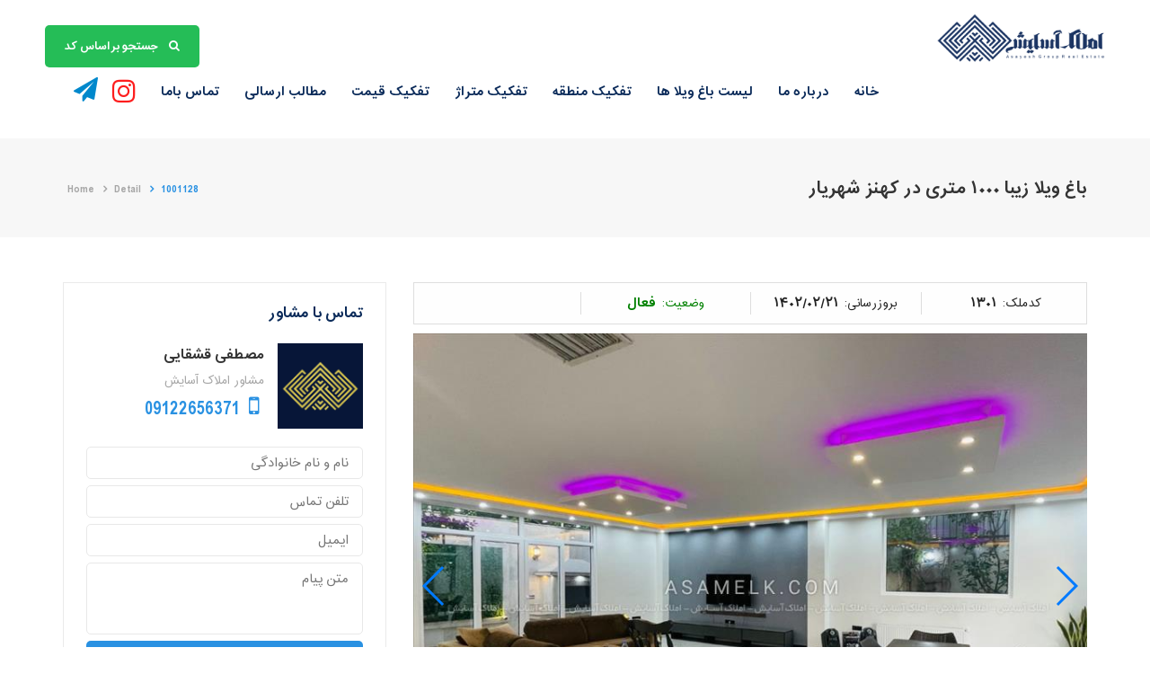

--- FILE ---
content_type: text/html; charset=utf-8
request_url: https://asamelk.com/Home/Detail/1001128
body_size: 78378
content:


<!doctype html>
<html>
<head>
    <meta charset="utf-8">
    <meta name="description" content="">
    <meta name="viewport" content="width=device-width, initial-scale=1">


    <title>باغ ویلا زیبا 1000 متری در کهنز شهریار | املاک آسایش</title>
    <meta property="og:title" content="باغ ویلا زیبا 1000 متری در کهنز شهریار | املاک آسایش" />
    <meta name="description" content="فروش باغ ویلا لوکس و زیبا در کهنز شهریار با دسترسی عالی و در بهترین موقعیت به متراژ 100 متر به همراه 200 متر ویلا دو خوابه با کلیه امکانات ، دارای سوئیت 40 متری در ابتدا باغ ، استخر چهارفصل در مجاورت ویلا و محوطه سازی و نورپردازی شده - املاک آسایش مشاور شما در زمینه خرید باغ ویلا در شهریار ، ملارد و خرید باغ ویلا محمدشهر" />
        <meta name="keywords" content="باغ ویلا در شهریار,باغ ویلا در کهنز,کهنز شهریار,منطقه کهنز,باغ ویلا لوکس در شهریار,ویلا در شهریار,فروش ویلا در شهریار" />
            <meta name="description" content="فروش باغ ویلا لوکس و زیبا در کهنز شهریار با دسترسی عالی و در بهترین موقعیت به متراژ 100 متر به همراه 200 متر ویلا دو خوابه با کلیه امکانات ، دارای سوئیت 40 متری در ابتدا باغ ، استخر چهارفصل در مجاورت ویلا و محوطه سازی و نورپردازی شده" />
        <meta property="og:description" content="فروش باغ ویلا لوکس و زیبا در کهنز شهریار با دسترسی عالی و در بهترین موقعیت به متراژ 100 متر به همراه 200 متر ویلا دو خوابه با کلیه امکانات ، دارای سوئیت 40 متری در ابتدا باغ ، استخر چهارفصل در مجاورت ویلا و محوطه سازی و نورپردازی شده" />
    
    <meta http-equiv="Content-Language" content="fa" />
    <meta property="og:site_name" content="املاک آسایش" />
    <meta property="og:type" content="article" />
    <meta name="robots" content="index,follow">
    <meta name="Revisit-after" content="1 day" />
    <meta name="Rating" content="general" />
    <meta name="Distribution" content="GLOBAL" />
    <meta name="Subject" content="باغ ویلا در شهریار ، باغ ویلا در ملارد و محمدشهر" />
    <link rel="shortcut icon" type="image/x-icon" href="/content/themes/asamelk/images/favicon.png" />
    <link href="/content/themes/asamelk/css/style.css?ver=1.0" rel="stylesheet">
    <link href="/content/themes/asamelk/css/bootstrap.css" rel="stylesheet">
    <link href="/content/themes/asamelk/css/bootstrap-rtl.min.css" rel="stylesheet">
    <link href="/content/themes/asamelk/css/responsive.css" rel="stylesheet">
    <link href="/content/themes/asamelk/css/theme-color.css" rel="stylesheet">
    <link href="/content/themes/asamelk/css/owl.carousel.css" rel="stylesheet">
    <link href="/content/themes/asamelk/css/font-awesome.min.css" rel="stylesheet">
    <!-- Css Files End -->
    <!--[if lt IE 9]>
      <script src="../../oss.maxcdn.com/html5shiv/3.7.2/html5shiv.min.js"></script>
      <script src="../../oss.maxcdn.com/respond/1.4.2/respond.min.js"></script>
    <![endif]-->
    <!-- Global site tag (gtag.js) - Google Analytics -->
    <script async src="https://www.googletagmanager.com/gtag/js?id=UA-168003153-1"></script>
    <script>
        window.dataLayer = window.dataLayer || [];
        function gtag() { dataLayer.push(arguments); }
        gtag('js', new Date());
        gtag('config', 'UA-168003153-1');
    </script>
</head>

<body>
    <div class="tl-wrapper">
        <header class="tl-header" id="tl-header_v3">
            <div class="tl-navigation-row">
                <div class="container-fluid">
                    <div class="row">
                        <div class="col-md-2 col-sm-2">
                            <strong class="tl-logo">
                                <a href="/"><img src="/content/themes/asamelk/images/logo.png" alt=""></a>
                            </strong>
                        </div>
                        <div class="col-md-10 col-sm-10">


                            <div class="tl-nav-holder">
                                <div class="mobilesl" style="display:none">
                                    <a href="javascript:void(0);" data-toggle="modal" data-target="#tl-Modal1"><i class="fa fa-search" aria-hidden="true"></i></a>
                                </div>
                                <div class="tl-signup-btns hidden-xs">
                                    <a href="#" class="signin-btn" data-toggle="modal" data-target="#tl-Modal1">
                                        <i class="fa fa-search" aria-hidden="true"></i>
                                        جستجو براساس کد
                                    </a>
                                </div>

                                <nav class="navbar navbar-default" style="padding-right:0px;">
                                    <div class="navbar-header">
                                        <button type="button" class="navbar-toggle collapsed" data-toggle="collapse" data-target="#bs-example-navbar-collapse-1" aria-expanded="false"> <span class="sr-only">منوی اصلی</span> <span class="icon-bar"></span> <span class="icon-bar"></span> <span class="icon-bar"></span> </button>
                                    </div>


                                    <div class="collapse navbar-collapse" id="bs-example-navbar-collapse-1">
                                        <ul class="nav navbar-nav">
                                            <li>
                                                <a href="/">خانه</a>
                                            </li>

                                            <li>
                                                <a href="/Home/Page/AboutUs">درباره ما</a>
                                            </li>
                                            <li class="dropdown">
                                                <a href="#" class="dropdown-toggle" data-toggle="dropdown" role="button" aria-haspopup="true" aria-expanded="false">لیست باغ ویلا ها <span class="caret"></span></a>
                                                <ul class="dropdown-menu">
                                                    <li><a href="/Home/List/-/فروش/باغ ویلا/شهریار" title="خرید باغ ویلا در شهریار">باغ ویلا در شهریار</a></li>
                                                    <li><a href="/Home/List/-/فروش/باغ ویلا/ملارد" title="خرید باغ ویلا در ملارد">باغ ویلا در ملارد</a></li>
                                                    <li><a href="/Home/List/-/فروش/باغ ویلا/ملارد/صفادشت" title="خرید ویلا در صفادشت">باغ ویلا در صفادشت</a></li>
                                                    <li><a href="/Home/List/-/فروش/باغ ویلا/محمدشهر" title="خرید باغ ویلا در محمدشهر">باغ ویلا در محمدشهر</a></li>
                                                    <li><a href="/Home/List/اجاره-باغ-ویلا" title="اجاره باغ ویلا در شهریار و ملارد">رهن و اجاره باغ ویلا</a></li>
                                                    <li><a href="/Home/List">مشاهده همه</a></li>


                                                </ul>
                                            </li>

                                            <li class="dropdown">
                                                <a href="#" class="dropdown-toggle" data-toggle="dropdown" role="button" aria-haspopup="true" aria-expanded="true"> <span class="nav-label">تفکیک منطقه</span> <span class="caret"></span></a>
                                                <ul class="dropdown-menu">
                                                        <li class="dropdown-submenu">
                                                            <a href="javascript:void(0)" class="dropdown-toggle" data-hover="dropdown" role="button" aria-haspopup="true" aria-expanded="false"> <span class="nav-label">شهریار</span><span class="caret"></span></a>
                                                            <ul class="dropdown-menu submenu">
                                                                        <li>
                                                                            <a href="/Home/List/-/فروش/باغ-ویلا/شهریار/کردزار" title="لیست باغ ویلا در منطقه  کردزار">کردزار</a>
                                                                        </li>
                                                                        <li>
                                                                            <a href="/Home/List/-/فروش/باغ-ویلا/شهریار/کردامیر" title="لیست باغ ویلا در منطقه  کردامیر">کردامیر</a>
                                                                        </li>
                                                                        <li>
                                                                            <a href="/Home/List/-/فروش/باغ-ویلا/شهریار/فرارت" title="لیست باغ ویلا در منطقه  فرارت">فرارت</a>
                                                                        </li>
                                                                        <li>
                                                                            <a href="/Home/List/-/فروش/باغ-ویلا/شهریار/ابراهیم-آباد" title="لیست باغ ویلا در منطقه  ابراهیم آباد">ابراهیم آباد</a>
                                                                        </li>
                                                                        <li>
                                                                            <a href="/Home/List/-/فروش/باغ-ویلا/شهریار/وحیدیه" title="لیست باغ ویلا در منطقه  وحیدیه">وحیدیه</a>
                                                                        </li>
                                                                        <li>
                                                                            <a href="/Home/List/-/فروش/باغ-ویلا/شهریار/رزکان" title="لیست باغ ویلا در منطقه  رزکان">رزکان</a>
                                                                        </li>
                                                                        <li>
                                                                            <a href="/Home/List/-/فروش/باغ-ویلا/شهریار/وائین" title="لیست باغ ویلا در منطقه  وائین">وائین</a>
                                                                        </li>
                                                                        <li>
                                                                            <a href="/Home/List/-/فروش/باغ-ویلا/شهریار/رضی-آباد" title="لیست باغ ویلا در منطقه  رضی آباد">رضی آباد</a>
                                                                        </li>
                                                                        <li>
                                                                            <a href="/Home/List/-/فروش/باغ-ویلا/شهریار/دینار-آباد" title="لیست باغ ویلا در منطقه  دینار آباد">دینار آباد</a>
                                                                        </li>
                                                                        <li>
                                                                            <a href="/Home/List/-/فروش/باغ-ویلا/شهریار/یبارک" title="لیست باغ ویلا در منطقه  یبارک">یبارک</a>
                                                                        </li>
                                                                        <li>
                                                                            <a href="/Home/List/-/فروش/باغ-ویلا/شهریار/کهنز" title="لیست باغ ویلا در منطقه  کهنز">کهنز</a>
                                                                        </li>
                                                                        <li>
                                                                            <a href="/Home/List/-/فروش/باغ-ویلا/شهریار/بهاران" title="لیست باغ ویلا در منطقه  بهاران">بهاران</a>
                                                                        </li>
                                                                        <li>
                                                                            <a href="/Home/List/-/فروش/باغ-ویلا/شهریار/باغستان" title="لیست باغ ویلا در منطقه  باغستان">باغستان</a>
                                                                        </li>
                                                                        <li>
                                                                            <a href="/Home/List/-/فروش/باغ-ویلا/شهریار/سعیدیه" title="لیست باغ ویلا در منطقه  سعیدیه">سعیدیه</a>
                                                                        </li>
                                                                        <li>
                                                                            <a href="/Home/List/-/فروش/باغ-ویلا/شهریار/فردوسیه" title="لیست باغ ویلا در منطقه  فردوسیه">فردوسیه</a>
                                                                        </li>
                                                                        <li>
                                                                            <a href="/Home/List/-/فروش/باغ-ویلا/شهریار/باباسلمان" title="لیست باغ ویلا در منطقه  باباسلمان">باباسلمان</a>
                                                                        </li>
                                                                        <li>
                                                                            <a href="/Home/List/-/فروش/باغ-ویلا/شهریار/حصارساتی" title="لیست باغ ویلا در منطقه  حصارساتی">حصارساتی</a>
                                                                        </li>
                                                                        <li>
                                                                            <a href="/Home/List/-/فروش/باغ-ویلا/شهریار/امیریه" title="لیست باغ ویلا در منطقه  امیریه">امیریه</a>
                                                                        </li>
                                                                        <li>
                                                                            <a href="/Home/List/-/فروش/باغ-ویلا/شهریار/بلوار-امام-حسین" title="لیست باغ ویلا در منطقه  بلوار امام حسین">بلوار امام حسین</a>
                                                                        </li>
                                                                        <li>
                                                                            <a href="/Home/List/-/فروش/باغ-ویلا/شهریار/والفجر" title="لیست باغ ویلا در منطقه  والفجر">والفجر</a>
                                                                        </li>
                                                                        <li>
                                                                            <a href="/Home/List/-/فروش/باغ-ویلا/شهریار/بکه" title="لیست باغ ویلا در منطقه  بکه">بکه</a>
                                                                        </li>
                                                                        <li>
                                                                            <a href="/Home/List/-/فروش/باغ-ویلا/شهریار/تیسفون" title="لیست باغ ویلا در منطقه  تیسفون">تیسفون</a>
                                                                        </li>
                                                                        <li>
                                                                            <a href="/Home/List/-/فروش/باغ-ویلا/شهریار/باغدشت" title="لیست باغ ویلا در منطقه  باغدشت">باغدشت</a>
                                                                        </li>
                                                                        <li>
                                                                            <a href="/Home/List/-/فروش/باغ-ویلا/شهریار/شهرک-بهاران" title="لیست باغ ویلا در منطقه  شهرک بهاران">شهرک بهاران</a>
                                                                        </li>
                                                                        <li>
                                                                            <a href="/Home/List/-/فروش/باغ-ویلا/شهریار/شهرک-شفق" title="لیست باغ ویلا در منطقه  شهرک شفق">شهرک شفق</a>
                                                                        </li>
                                                                        <li>
                                                                            <a href="/Home/List/-/فروش/باغ-ویلا/شهریار/شفیع-آباد" title="لیست باغ ویلا در منطقه  شفیع آباد">شفیع آباد</a>
                                                                        </li>
                                                                        <li>
                                                                            <a href="/Home/List/-/فروش/باغ-ویلا/شهریار/قجرآباد" title="لیست باغ ویلا در منطقه  قجرآباد">قجرآباد</a>
                                                                        </li>
                                                                        <li>
                                                                            <a href="/Home/List/-/فروش/باغ-ویلا/شهریار/خادم-آباد" title="لیست باغ ویلا در منطقه  خادم آباد">خادم آباد</a>
                                                                        </li>
                                                            </ul>
                                                        </li>
                                                        <li class="dropdown-submenu">
                                                            <a href="javascript:void(0)" class="dropdown-toggle" data-hover="dropdown" role="button" aria-haspopup="true" aria-expanded="false"> <span class="nav-label">ملارد</span><span class="caret"></span></a>
                                                            <ul class="dropdown-menu submenu">
                                                                        <li>
                                                                            <a href="/Home/List/-/فروش/باغ-ویلا/ملارد/قشلاق" title="لیست باغ ویلا در منطقه  قشلاق">قشلاق</a>
                                                                        </li>
                                                                        <li>
                                                                            <a href="/Home/List/-/فروش/باغ-ویلا/ملارد/لم-آباد" title="لیست باغ ویلا در منطقه  لم آباد">لم آباد</a>
                                                                        </li>
                                                                        <li>
                                                                            <a href="/Home/List/-/فروش/باغ-ویلا/ملارد/مهرچین" title="لیست باغ ویلا در منطقه  مهرچین">مهرچین</a>
                                                                        </li>
                                                                        <li>
                                                                            <a href="/Home/List/-/فروش/باغ-ویلا/ملارد/مهرآذین" title="لیست باغ ویلا در منطقه  مهرآذین">مهرآذین</a>
                                                                        </li>
                                                                        <li>
                                                                            <a href="/Home/List/-/فروش/باغ-ویلا/ملارد/ویلادشت" title="لیست باغ ویلا در منطقه  ویلادشت">ویلادشت</a>
                                                                        </li>
                                                                        <li>
                                                                            <a href="/Home/List/-/فروش/باغ-ویلا/ملارد/اسفندآباد" title="لیست باغ ویلا در منطقه  اسفندآباد">اسفندآباد</a>
                                                                        </li>
                                                                        <li>
                                                                            <a href="/Home/List/-/فروش/باغ-ویلا/ملارد/چهارراه-ملارد" title="لیست باغ ویلا در منطقه  چهارراه ملارد">چهارراه ملارد</a>
                                                                        </li>
                                                                        <li>
                                                                            <a href="/Home/List/-/فروش/باغ-ویلا/ملارد/خوشنام" title="لیست باغ ویلا در منطقه  خوشنام">خوشنام</a>
                                                                        </li>
                                                                        <li>
                                                                            <a href="/Home/List/-/فروش/باغ-ویلا/ملارد/صفادشت" title="لیست باغ ویلا در منطقه  صفادشت">صفادشت</a>
                                                                        </li>
                                                                        <li>
                                                                            <a href="/Home/List/-/فروش/باغ-ویلا/ملارد/قجرآباد" title="لیست باغ ویلا در منطقه  قجرآباد">قجرآباد</a>
                                                                        </li>
                                                                        <li>
                                                                            <a href="/Home/List/-/فروش/باغ-ویلا/ملارد/صالح-آباد" title="لیست باغ ویلا در منطقه  صالح آباد">صالح آباد</a>
                                                                        </li>
                                                                        <li>
                                                                            <a href="/Home/List/-/فروش/باغ-ویلا/ملارد/ملارد-ویلا-شمالی" title="لیست باغ ویلا در منطقه  ملارد ویلا شمالی">ملارد ویلا شمالی</a>
                                                                        </li>
                                                                        <li>
                                                                            <a href="/Home/List/-/فروش/باغ-ویلا/ملارد/ملارد-ویلا-جنوبی" title="لیست باغ ویلا در منطقه  ملارد ویلا جنوبی">ملارد ویلا جنوبی</a>
                                                                        </li>
                                                                        <li>
                                                                            <a href="/Home/List/-/فروش/باغ-ویلا/ملارد/یوسف-آباد" title="لیست باغ ویلا در منطقه  یوسف آباد">یوسف آباد</a>
                                                                        </li>
                                                                        <li>
                                                                            <a href="/Home/List/-/فروش/باغ-ویلا/ملارد/قبچاق" title="لیست باغ ویلا در منطقه  قبچاق">قبچاق</a>
                                                                        </li>
                                                                        <li>
                                                                            <a href="/Home/List/-/فروش/باغ-ویلا/ملارد/دهکده-باران" title="لیست باغ ویلا در منطقه  دهکده باران">دهکده باران</a>
                                                                        </li>
                                                            </ul>
                                                        </li>
                                                        <li class="dropdown-submenu">
                                                            <a href="javascript:void(0)" class="dropdown-toggle" data-hover="dropdown" role="button" aria-haspopup="true" aria-expanded="false"> <span class="nav-label">اندیشه</span><span class="caret"></span></a>
                                                            <ul class="dropdown-menu submenu">
                                                                        <li>
                                                                            <a href="/Home/List/-/فروش/باغ-ویلا/اندیشه/شهرک-ابرار" title="لیست باغ ویلا در منطقه  شهرک ابرار">شهرک ابرار</a>
                                                                        </li>
                                                                        <li>
                                                                            <a href="/Home/List/-/فروش/باغ-ویلا/اندیشه/شهرک-امید" title="لیست باغ ویلا در منطقه  شهرک امید">شهرک امید</a>
                                                                        </li>
                                                                        <li>
                                                                            <a href="/Home/List/-/فروش/باغ-ویلا/اندیشه/شهرک-رفاه" title="لیست باغ ویلا در منطقه  شهرک رفاه">شهرک رفاه</a>
                                                                        </li>
                                                                        <li>
                                                                            <a href="/Home/List/-/فروش/باغ-ویلا/اندیشه/شهرک-صدف" title="لیست باغ ویلا در منطقه  شهرک صدف">شهرک صدف</a>
                                                                        </li>
                                                                        <li>
                                                                            <a href="/Home/List/-/فروش/باغ-ویلا/اندیشه/شهرک-فرهنگیان" title="لیست باغ ویلا در منطقه  شهرک فرهنگیان">شهرک فرهنگیان</a>
                                                                        </li>
                                                                        <li>
                                                                            <a href="/Home/List/-/فروش/باغ-ویلا/اندیشه/شهرک-مریم" title="لیست باغ ویلا در منطقه  شهرک مریم">شهرک مریم</a>
                                                                        </li>
                                                                        <li>
                                                                            <a href="/Home/List/-/فروش/باغ-ویلا/اندیشه/شهرک-مهدی" title="لیست باغ ویلا در منطقه  شهرک مهدی">شهرک مهدی</a>
                                                                        </li>
                                                                        <li>
                                                                            <a href="/Home/List/-/فروش/باغ-ویلا/اندیشه/شهرک-نیروی-انتظامی" title="لیست باغ ویلا در منطقه  شهرک نیروی انتظامی">شهرک نیروی انتظامی</a>
                                                                        </li>
                                                                        <li>
                                                                            <a href="/Home/List/-/فروش/باغ-ویلا/اندیشه/شهرک-وائین" title="لیست باغ ویلا در منطقه  شهرک وائین">شهرک وائین</a>
                                                                        </li>
                                                                        <li>
                                                                            <a href="/Home/List/-/فروش/باغ-ویلا/اندیشه/فاز1" title="لیست باغ ویلا در منطقه  فاز1">فاز1</a>
                                                                        </li>
                                                                        <li>
                                                                            <a href="/Home/List/-/فروش/باغ-ویلا/اندیشه/فاز2" title="لیست باغ ویلا در منطقه  فاز2">فاز2</a>
                                                                        </li>
                                                                        <li>
                                                                            <a href="/Home/List/-/فروش/باغ-ویلا/اندیشه/فاز3" title="لیست باغ ویلا در منطقه  فاز3">فاز3</a>
                                                                        </li>
                                                                        <li>
                                                                            <a href="/Home/List/-/فروش/باغ-ویلا/اندیشه/فاز4" title="لیست باغ ویلا در منطقه  فاز4">فاز4</a>
                                                                        </li>
                                                                        <li>
                                                                            <a href="/Home/List/-/فروش/باغ-ویلا/اندیشه/فاز5" title="لیست باغ ویلا در منطقه  فاز5">فاز5</a>
                                                                        </li>
                                                                        <li>
                                                                            <a href="/Home/List/-/فروش/باغ-ویلا/اندیشه/فاز6" title="لیست باغ ویلا در منطقه  فاز6">فاز6</a>
                                                                        </li>
                                                                        <li>
                                                                            <a href="/Home/List/-/فروش/باغ-ویلا/اندیشه/تیسفون" title="لیست باغ ویلا در منطقه  تیسفون">تیسفون</a>
                                                                        </li>
                                                                        <li>
                                                                            <a href="/Home/List/-/فروش/باغ-ویلا/اندیشه/سعیدیه" title="لیست باغ ویلا در منطقه  سعیدیه">سعیدیه</a>
                                                                        </li>
                                                            </ul>
                                                        </li>
                                                        <li class="dropdown-submenu">
                                                            <a href="javascript:void(0)" class="dropdown-toggle" data-hover="dropdown" role="button" aria-haspopup="true" aria-expanded="false"> <span class="nav-label">کرج</span><span class="caret"></span></a>
                                                            <ul class="dropdown-menu submenu">
                                                                        <li>
                                                                            <a href="/Home/List/-/فروش/باغ-ویلا/کرج/فردیس" title="لیست باغ ویلا در منطقه  فردیس">فردیس</a>
                                                                        </li>
                                                                        <li>
                                                                            <a href="/Home/List/-/فروش/باغ-ویلا/کرج/شهرک-ناز" title="لیست باغ ویلا در منطقه  شهرک ناز">شهرک ناز</a>
                                                                        </li>
                                                                        <li>
                                                                            <a href="/Home/List/-/فروش/باغ-ویلا/کرج/کردان" title="لیست باغ ویلا در منطقه  کردان">کردان</a>
                                                                        </li>
                                                                        <li>
                                                                            <a href="/Home/List/-/فروش/باغ-ویلا/کرج/ماهدشت" title="لیست باغ ویلا در منطقه  ماهدشت">ماهدشت</a>
                                                                        </li>
                                                                        <li>
                                                                            <a href="/Home/List/-/فروش/باغ-ویلا/کرج/نظرآباد" title="لیست باغ ویلا در منطقه  نظرآباد">نظرآباد</a>
                                                                        </li>
                                                                        <li>
                                                                            <a href="/Home/List/-/فروش/باغ-ویلا/کرج/تهراندشت" title="لیست باغ ویلا در منطقه  تهراندشت">تهراندشت</a>
                                                                        </li>
                                                                        <li>
                                                                            <a href="/Home/List/-/فروش/باغ-ویلا/کرج/سهیلیه" title="لیست باغ ویلا در منطقه  سهیلیه">سهیلیه</a>
                                                                        </li>
                                                            </ul>
                                                        </li>
                                                        <li class="dropdown-submenu">
                                                            <a href="javascript:void(0)" class="dropdown-toggle" data-hover="dropdown" role="button" aria-haspopup="true" aria-expanded="false"> <span class="nav-label">محمدشهر</span><span class="caret"></span></a>
                                                            <ul class="dropdown-menu submenu">
                                                                        <li>
                                                                            <a href="/Home/List/-/فروش/باغ-ویلا/محمدشهر/زیبادشت" title="لیست باغ ویلا در منطقه  زیبادشت">زیبادشت</a>
                                                                        </li>
                                                                        <li>
                                                                            <a href="/Home/List/-/فروش/باغ-ویلا/محمدشهر/مشکین-دشت" title="لیست باغ ویلا در منطقه  مشکین دشت">مشکین دشت</a>
                                                                        </li>
                                                                        <li>
                                                                            <a href="/Home/List/-/فروش/باغ-ویلا/محمدشهر/زیبادشت" title="لیست باغ ویلا در منطقه  زیبادشت">زیبادشت</a>
                                                                        </li>
                                                                        <li>
                                                                            <a href="/Home/List/-/فروش/باغ-ویلا/محمدشهر/همایون-ویلا" title="لیست باغ ویلا در منطقه  همایون ویلا">همایون ویلا</a>
                                                                        </li>
                                                            </ul>
                                                        </li>
                                                        <li class="dropdown-submenu">
                                                            <a href="javascript:void(0)" class="dropdown-toggle" data-hover="dropdown" role="button" aria-haspopup="true" aria-expanded="false"> <span class="nav-label">صفادشت</span><span class="caret"></span></a>
                                                            <ul class="dropdown-menu submenu">
                                                                        <li>
                                                                            <a href="/Home/List/-/فروش/باغ-ویلا/صفادشت/یوسف-آباد" title="لیست باغ ویلا در منطقه  یوسف آباد">یوسف آباد</a>
                                                                        </li>
                                                                        <li>
                                                                            <a href="/Home/List/-/فروش/باغ-ویلا/صفادشت/ارسطو" title="لیست باغ ویلا در منطقه  ارسطو">ارسطو</a>
                                                                        </li>
                                                                        <li>
                                                                            <a href="/Home/List/-/فروش/باغ-ویلا/صفادشت/کوشکک" title="لیست باغ ویلا در منطقه  کوشکک">کوشکک</a>
                                                                        </li>
                                                            </ul>
                                                        </li>
                                                        <li class="dropdown-submenu">
                                                            <a href="javascript:void(0)" class="dropdown-toggle" data-hover="dropdown" role="button" aria-haspopup="true" aria-expanded="false"> <span class="nav-label">فردیس</span><span class="caret"></span></a>
                                                            <ul class="dropdown-menu submenu">
                                                                        <li>
                                                                            <a href="/Home/List/-/فروش/باغ-ویلا/فردیس/دهکده-ویلایی" title="لیست باغ ویلا در منطقه  دهکده ویلایی">دهکده ویلایی</a>
                                                                        </li>
                                                                        <li>
                                                                            <a href="/Home/List/-/فروش/باغ-ویلا/فردیس/شهرک-وحدت" title="لیست باغ ویلا در منطقه  شهرک وحدت">شهرک وحدت</a>
                                                                        </li>
                                                            </ul>
                                                        </li>
                                                </ul>
                                            </li>
                                            <li class="dropdown">
                                                <a href="#" class="dropdown-toggle" data-toggle="dropdown" role="button" aria-haspopup="true" aria-expanded="false">تفکیک متراژ<span class="caret"></span></a>
                                                <ul class="dropdown-menu pnc">
                                                    <li><a href="/Home/List/باغ-ویلا-تا-500-متر">تا 500 متر</a></li>
                                                    <li><a href="/Home/List/باغ-ویلا-500-تا-1000-متر">500 تا 1000 متر</a></li>
                                                    <li><a href="/Home/List/باغ-ویلا-1000-تا-2000-متر">1000 تا 2000 متر</a></li>
                                                    <li><a href="/Home/List/باغ-ویلا-2000-تا-3000-متر">2000 تا 3000 متری</a></li>
                                                    <li><a href="/Home/List/باغ-ویلا-3000-تا-5000-متر">3000 تا 5000 متری</a></li>
                                                    <li><a href="/Home/List/باغ-ویلا-5000-تا-7000-متر">5000 تا 7000 متری</a></li>
                                                    <li><a href="/Home/List/باغ-ویلا-7000-تا-10000-متر">7000 تا 10000 متری</a></li>
                                                    <li><a href="/Home/List/باغ-ویلا-10000-متر-به-بالا">10000 متر به بالا</a></li>

                                                </ul>
                                            </li>
                                            <li class="dropdown">
                                                <a href="#" class="dropdown-toggle" data-toggle="dropdown" role="button" aria-haspopup="true" aria-expanded="false">تفکیک قیمت<span class="caret"></span></a>
                                                <ul class="dropdown-menu pnc">
                                                    <li><a title="باغ ویلا تا 3 میلیارد" href="/Home/List/باغ-ویلا-تا-سه-میلیارد">تا 3 میلیارد</a></li>
                                                    <li><a title="باغ ویلا 3 تا 4 میلیارد" href="/Home/List/باغ-ویلا-سه-تا-چهار-میلیارد">3 تا 4 میلیارد</a></li>
                                                    <li><a title="باغ ویلا 4 تا 5 میلیارد" href="/Home/List/باغ-ویلا-چهار-تا-پنج-میلیارد">4 تا 5 میلیارد</a></li>
                                                    <li><a title="باغ ویلا 5 تا 7 میلیارد" href="/Home/List/باغ-ویلا-پنج-تا-هفت-میلیارد">5 تا 7 میلیارد</a></li>
                                                    <li><a title="باغ ویلا 7 تا 10 میلیارد" href="/Home/List/باغ-ویلا-هفت-تا-ده-میلیارد">7 تا 10 میلیارد</a></li>
                                                    <li><a title="باغ ویلا 10 تا 15 میلیارد" href="/Home/List/باغ-ویلا-ده-تا-پانزده-میلیارد">10 تا 15 میلیارد</a></li>
                                                    <li><a title="باغ ویلا 15 تا 20 میلیارد" href="/Home/List/باغ-ویلا-پانزده-تا-بیست-میلیارد">15 تا 20 میلیارد</a></li>
                                                    <li><a title="باغ ویلا 20 تا 25 میلیارد" href="/Home/List/باغ-ویلا-بیست-تا-بیست-پنج-میلیارد">20 تا 25 میلیارد</a></li>
                                                    <li><a title="باغ ویلا 25 تا 30 میلیارد" href="/Home/List/باغ-ویلا-بیست-پنج-تا-سی-میلیارد">25 تا 30 میلیارد</a></li>
                                                    <li><a title="باغ ویلا 30 میلیار به بالا" href="/Home/List/باغ-ویلا-بیست-پنج-تا-سی-میلیارد">30 میلیار به بالا</a></li>
                                                </ul>
                                            </li>
                                            <li class="dropdown">
                                                <a href="#" class="dropdown-toggle" data-toggle="dropdown" role="button" aria-haspopup="true" aria-expanded="false">مطالب ارسالی <span class="caret"></span></a>
                                                <ul class="dropdown-menu">
                                                        <li><a href="/Home/Category/News">اخبار املاک</a></li>
                                                        <li><a href="/Home/Category/test">دانستنی ها</a></li>
                                                        <li><a href="/Home/Category/Villa_Areas">معرفی مناطق ویلایی</a></li>
                                                </ul>
                                            </li>
                                            <li>
                                                <a href="/Home/Page/ContactUs">تماس باما</a>
                                            </li>
                                            <li class="menusociallink">
                                                <a href="https://www.instagram.com/amlak.asayesh_" target="_blank"><i class="fa fa-instagram" style="color: #fd1d1d;"></i> <span>پیج اینستاگرام</span></a>
                                            </li>
                                            <li class="menusociallink">
                                                <a href="https://t.me/amlakeasayesh0" target="_blank"><i style="color: #0088CC;font-size: 2.7rem;" class="fa fa-paper-plane"></i> <span>کانال تلگرام</span></a>
                                            </li>

                                        </ul>
                                    </div>
                                </nav>

                            </div>

                        </div>
                    </div>
                </div>
            </div>
            <div id="tl-Modal1" class="tl-modal-holder modal fade" role="dialog">
                <div class="modal-dialog">
                    <div class="modal-content">
                        <div class="modal-header">
                            <button type="button" class="close" data-dismiss="modal">&times;</button>
                            <h4 class="modal-title" style="font-size: 17px;word-spacing: -2px;">جستجو براساس کد ملک</h4>
                        </div>
                        <div class="modal-body">
                            <div>
                                <p style="word-spacing: -2px;text-align: center;margin-bottom: 25px;">لطفاً کد ملک مورد نظر خود را در کادر زیر وارد کنید:</p>
                                <form action="/Home/Code" class="tl-modal-form">
                                    <input type="text" name="id" style="border: 1px solid #aaa;margin-bottom: 10px;padding: 30px;text-align: center;color: #25bd57;font-size: 27px;">
                                    <button type="submit" class="create-account" style="background-color:#25bd57">جستجو کنید</button>
                                </form>
                            </div>
                        </div>
                    </div>
                </div>
            </div>
        </header>
        
<script src="/Scripts/jquery-1.10.2.min.js"></script>
<script src="/Scripts/jquery.unobtrusive-ajax.min.js"></script>
<input type="hidden" id="Latitude" />
<input type="hidden" id="Longitude" />

<link rel="stylesheet" href="/scripts/swiper.min.css">
<style>
    .swiper-container {
        width: 100%;
        margin-left: auto;
        margin-right: auto;
        margin-bottom: 30px;
    }

    .swiper-slide {
        text-align: center;
        font-size: 18px;
        background: #fff;
        /* Center slide text vertically */
        display: -webkit-box;
        display: -ms-flexbox;
        display: -webkit-flex;
        display: flex;
        -webkit-box-pack: center;
        -ms-flex-pack: center;
        -webkit-justify-content: center;
        justify-content: center;
        -webkit-box-align: center;
        -ms-flex-align: center;
        -webkit-align-items: center;
        align-items: center;
    }

        .swiper-slide img {
            width: 100%;
        }
</style>
<!--Inner Banner Start--><section class="tl-inner-banner">
    <div class="container">
        <div class="left-holder pnc">
            <h1>باغ ویلا زیبا 1000 متری در کهنز شهریار</h1>
        </div>

        <ul class="tl-breadcrumb-listed dltr">
            <li><a href="/">Home</a></li>
            <li><a href="#">Detail</a></li>
            <li class="active">1001128</li>
        </ul>
    </div>
</section>
<div class="tl-main-content">

    <!--Properties Section Start-->
    <section class="tl-properties-section pd-tb-80">
        <div class="container">
            <div class="row">

                <div class="col-md-8 col-sm-8 col-xs-12">
                    <div class="hpp">
                        <div class="row pnc">
                            <p class="col-md-3 col-sm-6 col-xs-6"><strong>کد ملک:</strong>1301</p>
                            <p class="col-md-3 col-sm-6 col-xs-6"><strong>بروزرسانی:</strong>1402/02/21</p>
                                <p class="col-md-3 col-sm-6 col-xs-6" style="color: green;"><strong>وضعیت:</strong>فعال</p>


                        </div>
                    </div>
                    <div class="tl-properties-info">
                        <div class="swiper-container">
                            <div class="swiper-wrapper">
                                    <div class="swiper-slide">
                                        <img src="/Home/DetailsResize?id=1001128.1.png" alt="">
                                    </div>
                                    <div class="swiper-slide">
                                        <img src="/Home/DetailsResize?id=1001128.10.png" alt="">
                                    </div>
                                    <div class="swiper-slide">
                                        <img src="/Home/DetailsResize?id=1001128.11.png" alt="">
                                    </div>
                                    <div class="swiper-slide">
                                        <img src="/Home/DetailsResize?id=1001128.12.png" alt="">
                                    </div>
                                    <div class="swiper-slide">
                                        <img src="/Home/DetailsResize?id=1001128.13.png" alt="">
                                    </div>
                                    <div class="swiper-slide">
                                        <img src="/Home/DetailsResize?id=1001128.14.png" alt="">
                                    </div>
                                    <div class="swiper-slide">
                                        <img src="/Home/DetailsResize?id=1001128.15.png" alt="">
                                    </div>
                                    <div class="swiper-slide">
                                        <img src="/Home/DetailsResize?id=1001128.16.png" alt="">
                                    </div>
                                    <div class="swiper-slide">
                                        <img src="/Home/DetailsResize?id=1001128.17.png" alt="">
                                    </div>
                                    <div class="swiper-slide">
                                        <img src="/Home/DetailsResize?id=1001128.18.png" alt="">
                                    </div>
                                    <div class="swiper-slide">
                                        <img src="/Home/DetailsResize?id=1001128.2.png" alt="">
                                    </div>
                                    <div class="swiper-slide">
                                        <img src="/Home/DetailsResize?id=1001128.3.png" alt="">
                                    </div>
                                    <div class="swiper-slide">
                                        <img src="/Home/DetailsResize?id=1001128.4.png" alt="">
                                    </div>
                                    <div class="swiper-slide">
                                        <img src="/Home/DetailsResize?id=1001128.5.png" alt="">
                                    </div>
                                    <div class="swiper-slide">
                                        <img src="/Home/DetailsResize?id=1001128.6.png" alt="">
                                    </div>
                                    <div class="swiper-slide">
                                        <img src="/Home/DetailsResize?id=1001128.7.png" alt="">
                                    </div>
                                    <div class="swiper-slide">
                                        <img src="/Home/DetailsResize?id=1001128.8.png" alt="">
                                    </div>
                                    <div class="swiper-slide">
                                        <img src="/Home/DetailsResize?id=1001128.9.png" alt="">
                                    </div>

                            </div>
                            <div class="swiper-pagination"></div>
                            <div class="swiper-button-next"></div>
                            <div class="swiper-button-prev"></div>
                        </div>

                        <div class="top-holder2">
                            <div class="left pnc">
                                <h2>فروش باغ ویلا  1000 متری</h2>
                            </div>
                            <div class="right">
                            </div>
                        </div><!--TOp HOlder End-->

                        <div class="pcontent pnc">
                            <ul>
	<li>دسترسی عالی با امنیت بالا و مناسب سکونت دائم</li>
	<li>واقع در بهترین لوکیشن از <a href="/Home/List/-/فروش/باغ-ویلا/شهریار/کهنز" title="باغ ویلا در کهنز شهریار">منطقه کهنز</a> شهریار</li>
	<li>سند تک برگ عرصه و اعیان و دارا ی نامه برائت از جهاد کشاوزی</li>
	<li>1000 متر مساحت به همراه 200 متر ویلا به سبک کلاسیک با دو خواب</li>
	<li>سالن پذیرایی بزرگ مبله&nbsp; و آشپزخانه با کابینت های گلاس</li>
	<li>&nbsp;40متر سوئیت مجزا در ابتدای باغ (فضایی با امکانات تفریحی)</li>
	<li>استخر زیبا چهارفصل با تاسیسات کامل در مجاورت ویلا</li>
	<li>انواع درختان مثمر میوه با سهمیه آب کشاورزی</li>
	<li>محوطه سازی بسیار شیک و زیبا به همراه درخت و درختچه های تزیینی</li>
	<li>دارای آبنما مدرن و آلاچیق شکیل در فضای باغ</li>
	<li>نورپردازی زیبا و حرفه ای در کل محوطه باغ و نمای ویلا</li>
	<li>انشعابات این <a href="/Home/List/-/فروش/باغ-ویلا/شهریار" title="باغ ویلا در شهریار">باغ ویلا در شهریار</a> شامل: برق و گاز کنتور قانونی و چاه آب اختصاصی</li>
</ul>

                        </div>
                            <div class="tl-adiltional-inforamtion" style="border: 1px solid;border-radius: 6px;padding: 5px 9px;">
                                <h5 style="margin-bottom: 4px;">حدود قیمت</h5>
                                <p style="font-weight: 800;color: #2991e2;font-size: 2rem;margin-bottom: -4px;">29 میلیارد تومان</p>
                                <p style="margin-bottom: 0;"><small style="font-size: 70%;">لطفاً برای دریافت قیمت دقیق ملک ، با ما تماس بگیرید.</small></p>
                            </div>
                        <h5>امکانات و تجهیزات</h5>
                        <ul class="tl-featured-listed">
                                        <li>استخر</li>
                                        <li>فضای سبز</li>
                                        <li>آلاچیق</li>
                                        <li>باربیکیو</li>
                                        <li>آب نما</li>
                                        <li>نورپردازی</li>
                                        <li>چاه آب</li>
                                        <li>آب سهمیه کشاورزی</li>
                                        <li>آب</li>
                                        <li>برق</li>
                                        <li>گاز</li>
                                        <li>محوطه سازی</li>
                                        <li>درختان میوه</li>

                        </ul>

                        <div class="tl-adiltional-inforamtion">
                            <h5>مشخصات ملک</h5>
                            <div class="row">
                                        <div class="col-md-4 col-sm-4 col-xs-12">

                                            <div class="tl-adiltional-box">
                                                <ul class="tl-adiltional-listed">
                                                    <li>
                                                        <span>تعداد اتاق</span>
                                                        <p>2</p>
                                                    </li>
                                                </ul>
                                            </div>
                                        </div>
                                        <div class="col-md-4 col-sm-4 col-xs-12">

                                            <div class="tl-adiltional-box">
                                                <ul class="tl-adiltional-listed">
                                                    <li>
                                                        <span>نوع درخت</span>
                                                        <p>انواع درختان میوه و زینتی</p>
                                                    </li>
                                                </ul>
                                            </div>
                                        </div>
                                        <div class="col-md-4 col-sm-4 col-xs-12">

                                            <div class="tl-adiltional-box">
                                                <ul class="tl-adiltional-listed">
                                                    <li>
                                                        <span>انشعابات</span>
                                                        <p>برق و گاز کنتور قانونی و چاه آب اختصاصی</p>
                                                    </li>
                                                </ul>
                                            </div>
                                        </div>




                            </div>
                        </div><!--Adiltional Information End-->
                        <h5>ملک بر روی نقشه</h5>
                        <div id="googleMap" style="width: 100%;height: 300px;background-color: #eee;"></div>
                    </div><!--Properties Info End-->
                </div>

                <div class="col-md-4 col-sm-4 col-xs-12">
                    <!--Sidebar Outer Start-->
                    <aside class="tl-sidebar-outer">
                        <!--Widget Start-->
                        <div class="widget widget-agent">
                            <h3>تماس با مشاور</h3>
                            <!--Agent Info Start-->
                            <div class="agent-info">
                                <img src="/content/images/asamelk.jpg" alt="">
                                <div class="text-holder">
                                    <strong>مصطفی قشقایی</strong>
                                    <span>مشاور املاک آسایش</span>
                                    <ul class="ft-listed">
                                        <li style="margin-bottom: 19px;float: right;width: 100%;">
                                            <i aria-hidden="true" style="font-size: 27px;float: right;margin-top: -1px;" class="fa fa-mobile"></i>
                                            <a style="float: right;font-size: 20px;margin-top: 8px;" href="tel:09122656371">09122656371</a>
                                        </li>
                                    </ul>
                                </div>
                            </div><!--Agent Info End-->
                            <script>
                                function onBegin() {
                                    $('#submit').attr('disabled', 'disabled')
                                }
                                function OnSuccess() {
                                    $('#submit').hide();
                                }

/**/</script>
<form action="/Home/Mailbox" data-ajax="true" data-ajax-begin="onBegin" data-ajax-method="Post" data-ajax-mode="replace" data-ajax-success="OnSuccess" data-ajax-update="#message" id="form0" method="post"><input name="__RequestVerificationToken" type="hidden" value="GlFkt-MKC_AJnLAdyn3SKFc-TjDR_BahX8o67xzl-5xv7cwG6TCVZHeCOwXxFNBOGQdrPk0EwqiUGfR9jRpBVFTAyKU1" />                                <div class="agent-form-outer">
                                    <div class="inner-holder">
                                        <input type="text" name="sender" placeholder="نام و نام خانوادگی" required>
                                    </div>
                                    <div class="inner-holder">
                                        <input type="tel" name="tell" placeholder="تلفن تماس" required>
                                    </div>
                                    <div class="inner-holder">
                                        <input type="email" name="email" placeholder="ایمیل">
                                    </div>
                                    <div class="inner-holder">
                                        <textarea name="content" placeholder="متن پیام" required></textarea>
                                    </div>
                                    <div class="inner-holder">
                                        <button class="btn-submit" id="submit" type="submit">ارسال پیام</button>
                                        <p style="color:green;text-align: center;margin-top: 5px;" id="message"></p>
                                    </div>
                                </div>
</form>                        </div><!--Widget Holder End-->
                        <!--Widget Start-->
                        <div class="widget widget-add">

                                <div class="tl-properties-item" onclick="window.location.href='/Home/Detail/1000743'">
                                    <figure class="tl-properties-thumb">

                                        <img src='/Home/ImageResizer/1000743?width=500&amp;height=325' alt="">

                                        <figcaption class="tl-caption">
                                            <div class="top-text">
                                                <span class="rent-btn bg-code">کد: 916</span>
                                                                                                                                            </div>

                                        </figcaption>
                                    </figure>

                                    <div class="tl-text-holder pnc">
                                        <h4><a href="/Home/Detail/1000743">فروش باغ ویلا 940 متری</a></h4>
                                        <ul class="tl-meta-listed">
                                            <li>واقع در منطقه محمدشهر محمدشهر استان البرز</li>
                                            <li class="hododp">
                                                حدود قیمت:
سیزده میلیارد                                             </li>
                                        </ul>
                                    </div>
                                </div>
                                <div class="tl-properties-item" onclick="window.location.href='/Home/Detail/1000010'">
                                    <figure class="tl-properties-thumb">

                                        <img src='/Home/ImageResizer/1000010?width=500&amp;height=325' alt="">

                                        <figcaption class="tl-caption">
                                            <div class="top-text">
                                                <span class="rent-btn bg-code">کد: 207</span>
                                                                                                                                            </div>

                                        </figcaption>
                                    </figure>

                                    <div class="tl-text-holder pnc">
                                        <h4><a href="/Home/Detail/1000010">فروش باغ ویلا 2200 متری</a></h4>
                                        <ul class="tl-meta-listed">
                                            <li>واقع در منطقه محمدشهر محمدشهر استان البرز</li>
                                            <li class="hododp">
                                                حدود قیمت:
1.300الی 1.500                                            </li>
                                        </ul>
                                    </div>
                                </div>
                                <div class="tl-properties-item" onclick="window.location.href='/Home/Detail/1001220'">
                                    <figure class="tl-properties-thumb">

                                        <img src='/Home/ImageResizer/1001220?width=500&amp;height=325' alt="">

                                        <figcaption class="tl-caption">
                                            <div class="top-text">
                                                <span class="rent-btn bg-code">کد: 1391</span>
                                                                                                                                            </div>

                                        </figcaption>
                                    </figure>

                                    <div class="tl-text-holder pnc">
                                        <h4><a href="/Home/Detail/1001220">فروش باغ ویلا 550 متری</a></h4>
                                        <ul class="tl-meta-listed">
                                            <li>واقع در منطقه کردزار شهریار استان تهران</li>
                                            <li class="hododp">
                                                حدود قیمت:
1/700 میلیارد رهن کامل                                            </li>
                                        </ul>
                                    </div>
                                </div>
                        </div><!--Widget End-->

                    </aside><!--Sidebar Outer End-->
                </div>

            </div>
        </div>
    </section>
</div>
<script src="/Scripts/swiper.min.js"></script>
<style>
    
.hpp {
  border: 1px solid #dedede;
  padding: 10px;
  margin-bottom: 1rem;
  background-color: #fefefe;
}
.hpp p {
  color: #222;
  border-left: 1px solid #ddd;
  text-align: center;
  word-spacing: -3px;
  font-size: 15px;
  font-weight: bold;
}
.hpp p strong {
  padding-left: 7px;
  font-weight: normal;
  font-size: 12px;
}
</style>
<script>
    var swiper = new Swiper('.swiper-container', {
        pagination: '.swiper-pagination',
        nextButton: '.swiper-button-next',
        prevButton: '.swiper-button-prev',
        slidesPerView: 1,
        paginationClickable: true,
        spaceBetween: 30,
        autoplay: 2500,
        loop: true
    });
</script>
<script type="text/javascript" src="/Scripts/GoogleMaps/detail.googleMaps.js"></script>

        <footer class="tl-footer">
            <section class="tl-footer-middle-section pd-t-80">
                <div class="container">
                    <div class="row">
                        <div class="col-md-6 col-sm-6 col-xs-12">
                            <div class="widget widget-about">
                                <h3>درباره ما</h3>
                                <p>گروه مشاورین املاک آسایش دارای مجوز رسمی و پروانه تخصصی با کد عضویت 814 از اتحادیه مشاورین املاک شهرستان شهریار مشاور شما در امر خرید ، فروش ، رهن و اجاره ملکتان در زمینه های باغ ویلا ، باغ و باغچه ، زمین ، سوله ، گلخانه ، گاوداری و … می باشد. ما می توانیم با توجه به سابقه درخشانی که داریم مشاورانی امین و قابل اعتماد در امور خرید و فروش ملکتان باشیم.</p>
                            </div>
                        </div>
                        <div class="col-md-2 col-sm-6 col-xs-12 col-md-offset-1">

                            <div class="widget widget-location">
                                <h3>دسترسی سریع</h3>
                                <ul class="ft-listed">
                                    <li><a href="/Home/page/AboutUs">درباره املاک آسایش</a></li>
                                    <li><a href="/Home/Page/ContactUs">تماس با مشاورین ما</a></li>
                                    <li><a href="#">آخرین املاک ثبت شده</a></li>
                                    <li><a href="#">نقشه سایت</a></li>

                                </ul>
                            </div>
                        </div>

                        <div class="col-md-3 col-sm-6 col-xs-12">
                            <div class="widget widget-about">
                                <h3>اطلاعات تماس</h3>
                                <ul class="ft-listed">
                                    <li>
                                        <i class="fa fa-map-marker" aria-hidden="true"></i>شهریار-جاده اندیشه به ملارد-روبه روی تالار قصر داریوش و تچرا املا ک آسایش - سها 
                                    </li>
                                    <li>
                                        <i class="fa fa-phone" aria-hidden="true"></i>
                                        09122656371 قشقایی - 09905591975 زارعی
                                    </li>
                                    <li>
                                        <i class="fa fa-envelope-o" aria-hidden="true"></i>
                                        <a href="mailto:info@asamelk.com">
                                            info@asamelk.com
                                        </a>
                                    </li>

                                </ul>
                            </div>
                        </div>
                    </div>
                </div>
            </section>
            <div class="tl-copyright-row">
                <div class="container">
                    <div class="row">
                        <div class="col-md-6 col-sm-6 col-xs-12">
                            <div class="copyright-text" style="word-spacing: -3px;color: #aaa;font-size: 12px;">طراحی و پشتیبانی وب سایت  توسط <a href="https://parsisa.ir" style="color: gold;" title="طراحی وب سایت ، طراحی وب سایت املاک ، آژانس املاک ، سایت مسکن ، پورتال املاک"> شرکت پارسیسا</a></div>
                        </div>
                        <div class="col-md-6 col-sm-6 col-xs-12">

                            <ul class="top-social-links">
                                <li>
                                    <a><i class="fa fa-facebook" aria-hidden="true"></i></a>
                                </li>
                                <li>
                                    <a><i class="fa fa-twitter" aria-hidden="true"></i></a>
                                </li>
                                <li>
                                    <a href="https://t.me/amlakeasayesh0"><i class="fa fa-paper-plane" aria-hidden="true"></i></a>
                                </li>
                                <li>
                                    <a href="https://www.instagram.com/amlak.asayesh_"><i class="fa fa-instagram" aria-hidden="true"></i></a>
                                </li>
                            </ul>
                        </div>
                    </div>
                </div>
            </div>
        </footer>
    </div>

    <script src="/content/themes/asamelk/js/jquery-1.11.3.min.js"></script>
    <script src="/content/themes/asamelk/js/bootstrap.min.js"></script>
    <script src="/content/themes/asamelk/js/migrate.js"></script>
    <script src="/content/themes/asamelk/js/owl.carousel.min.js"></script>
    
    <script src="/content/themes/asamelk/js/imagesloaded.pkgd.js"></script>
    <script src="/content/themes/asamelk/js/isotope.pkgd.min.js"></script>
    <script src="/content/themes/asamelk/js/custom.js"></script>
    <script src="/content/themes/asamelk/js/persianumber.js"></script>
    <script type="text/javascript">
        $(document).ready(function () {
            $('.pnc').persiaNumber();
        });
    </script>
</body>
</html>


--- FILE ---
content_type: text/css
request_url: https://asamelk.com/content/themes/asamelk/css/style.css?ver=1.0
body_size: 53700
content:
@font-face {font-family: 'iransans';src: url('../fonts/IRANSans-Bold.eot?#') format('eot'), url('../fonts/IRANSans-Bold.woff2') format('woff2'), url('../fonts/IRANSans-Bold.woff') format('woff');font-weight: bold }@font-face {font-family: 'iransans';src: url('../fonts/IRANSans-UltraLight.eot?#') format('eot'), url('../fonts/IRANSans-UltraLight.woff2') format('woff2'), url('../fonts/IRANSans-UltraLight.woff') format('woff');font-weight: 200 }@font-face {font-family: 'iransans';src: url('../fonts/IRANSans-Light-Expanded.eot?#') format('eot'), url('../fonts/IRANSans-Light-Expanded.woff2') format('woff2'), url('../fonts/IRANSans-Light-Expanded.woff') format('woff');font-weight: 300 }@font-face {font-family: 'iransans';src: url('../fonts/IRANSANSExpanded.eot?#') format('eot'), url('../fonts/IRANSANSExpanded.woff2') format('woff2'), url('../fonts/IRANSANSExpanded.woff') format('woff');font-weight: normal }@import url('https://fonts.googleapis.com/css?family=Open+Sans:300,300i,400,600,700,700i');@import url('https://fonts.googleapis.com/css?family=Poppins:300,400,500,700');body{font-family: iransans;margin: 0;padding: 0;background-color: #f5f5f5;}.tl-wrapper,.tl-main-content{float: left;width: 100%;}.pd-tb-80{padding-top: 78px;padding-bottom: 78px;}.pd-t-80 {padding-top: 40px;}.pd-b-80{padding-bottom: 78px;}.tl-wrapper figure{position: relative;float: left;width: 100%;overflow: hidden;}.tl-wrapper figure img{max-width: 100%;height: auto;}.tl-wrapper ul{padding: 0;margin: 0;}.tl-wrapper ul li{list-style: none;}.tl-wrapper a,.tl-wrapper a:focus{text-decoration: none;outline: none;}.tl-wrapper a:hover{text-decoration: none;}.pd-tb-80 {padding-top: 50px;padding-bottom: 40px;}.tl-wrapper h1 a, .tl-wrapper h2 a, .tl-wrapper h3 a, .tl-wrapper h4 a, .tl-wrapper h5 a, .tl-wrapper h6 a {color: #b23939;}.tl-wrapper h2{font-weight: 600;font-size: 30px;line-height: 30px;}.tl-wrapper h3{font-weight: 600;font-size: 25px;margin: 0 0 16px;}.tl-wrapper h4{font-size: 17px;}.tl-wrapper p {font-size: 13px;margin: 0;color: #656565;text-align: justify;}.tl-heading-outer{float: left;width: 100%;text-align: center;margin-bottom: 35px;}.tl-heading-outer h2{font-size: 30px;font-weight: 600;line-height: 30px;position: relative;margin: 0 0 15px;padding-bottom: 20px;}.tl-heading-outer h2:before{content: '';position: absolute;left: 0;right: 0;margin: 0 auto;width: 100px;border-bottom: 3px solid;bottom: 0;}.tl-heading-outer h2:hover:before{width: 250px;}.tl-heading-outer_v2 h2{color: #fff;}.tl-heading-outer.tl-heading-outer_v2 h2:before{border-color: #fff;}.tl-btn-style1{font-size: 14px;padding: 13px 30px;border-radius: 5px;min-width: 200px;display: inline-block;text-align: center;position: relative;z-index: 1;color: #fff;}.tl-btn-style1:hover,.tl-btn-style1:focus{color: #fff;}.tl-btn-style1:before{content: '';position: absolute;width: 100%;height: 0;left: 0;top: 0;border-radius: 5px;z-index: -1;}.tl-btn-style1:hover:before{height: 100%;}.tl-thumb{float: left;width: 100%;position: relative;overflow: hidden;}.tl-thumb img{max-width: 100%;width: 100%;height: auto;}.tl-header{width: 100%;float: left;position: relative;z-index: 9999;}.tl-header .container-fluid{padding: 0 80px;}.tl-top-row{float: left;width: 100%;padding: 0;}.tl-top-row .tl-top-listed{float: right;padding: 16px 0;}.tl-top-listed li{font-size: 13px;color: #fff;display: inline-flex;display: -webkit-inline-flex;margin-right: 42px;}.tl-top-listed li:first-child{margin-right: 0;}.tl-top-listed li a{color: #fff;text-decoration: none;}.tl-top-listed li .fa{margin: 2px 0 0 10px;}.tl-top-row .tl-top-right{float: left;}.tl-top-right .top-social-links{float: left;}.tl-top-right .tl-signup-btns{float: left;background-color: #25bd57;}.tl-signup-btns{position: relative;padding: 16px 20px;z-index: 11;}.tl-signup-btns:before{content: '';position: absolute;left: 0;top: 0;width: 100%;height: 0;z-index: -1;}.tl-signup-btns:hover:before{height: 100%;}.tl-signup-btns a{font-size: 13px;font-weight: 600;color: #fff;margin: 0 2px;}.tl-signup-btns a:hover{color: #fff;}.tl-signup-btns a .fa{margin-left: 8px;}.tl-top-right .top-social-links{margin-top: 15px;margin-right: 28px;}.top-social-links{padding: 0;margin: 0;}.top-social-links li{display: inline-block;list-style: none;padding: 0 8px;}.top-social-links li:first-child{margin-left: 0;}.top-social-links li a{font-size: 15px;font-weight: 700;display: block;color: #fff;text-transform: uppercase;}.top-social-links li:hover .fa{-webkit-animation: ZoomIn 0.5s forwards;-moz-animation: ZoomIn 0.5s forwards;-ms-animation: ZoomIn 0.5s forwards;animation: ZoomIn 0.5s forwards;}.tl-navigation-row {width: 100%;float: left;padding: 38px 0;background-color: #fff;position: relative;}.tl-nav-holder{float: left;width: 100%;}.tl-nav-holder .tl-logo{float: left;margin: 0;}.tl-logo img{max-width: 100%;height: auto;}.tl-nav-holder .navbar{float: left;display: inline-block;margin: 0;}.tl-nav-holder .navbar-default {background: transparent;border: 0px;min-height: 0;border-radius: 0px;margin: 0;}.tl-nav-holder .navbar-collapse {padding: 0px;margin: 0;float: left;width: 100%;}.navbar-nav li{position: relative;list-style: none;z-index: 11;}.tl-nav-holder .navbar-default .navbar-nav li a {font-size: 13px;font-weight: 400;padding: 12px 18px;color: #666666;position: relative;}.tl-nav-holder .navbar-default .navbar-nav > li{padding: 0 14px;}.tl-nav-holder .navbar-default .navbar-nav > li:before{content: '';position: absolute;left: 0;top: 0;height: 50%;width: 100%;z-index: -1;opacity: 0;visibility: hidden;}.tl-nav-holder .navbar-default .navbar-nav > li:hover:before{height: 100%;opacity: 1;visibility: visible;}.tl-nav-holder .navbar-default .navbar-nav > li > a{font-size: 15px;font-weight: 700;padding: 0px;color: #0b2b5a;}.tl-nav-holder .dropdown-menu > li > a:hover,.tl-nav-holder .dropdown-menu > li > a:focus{background-color: transparent;}.navbar-nav li a .caret{display: none;}.tl-nav-holder .navbar-default .navbar-nav > li:hover > ul,.tl-nav-holder .navbar-default .navbar-nav > li:hover .dropdown-menu,.tl-nav-holder .navbar-default .navbar-nav > li:hover .tl-mega-menu{opacity: 1;visibility: visible;top: 150%;}.tl-nav-holder .navbar-nav li ul, .tl-nav-holder .dropdown-menu ul {min-width: 210px;border: 0px;border-radius: 0px;box-shadow: none;padding: 0px;background-color: #f5f5f5;display: block;opacity: 0;padding: 0;visibility: hidden;border-left: 3px solid;top: 200%;margin: 0;box-shadow: transparent;}.tl-nav-holder .dropdown-menu > .dropdown-submenu > .dropdown-menu {display: none;}.tl-nav-holder .dropdown-menu > .dropdown-submenu:hover > .dropdown-menu {display: block;}.tl-nav-holder .navbar-nav li ul li{border-bottom: 1px solid #ccc;}.tl-nav-holder .navbar-nav li ul li a{color: #fff;}.tl-nav-holder .dropdown-menu ul{position: absolute;left: 110%;top: 120%;opacity: 0;visibility: hidden;}.tl-nav-holder .dropdown-menu li:hover ul{left: 100%;top: 110%;opacity: 1;visibility: visible;}.tl-nav-holder .navbar-nav li ul li:before{content: '';position: absolute;left: 0;top: 0;height: 100%;z-index: -1;width: 0;}.tl-nav-holder .navbar-nav li ul li:hover:before{width: 100%;}.tl-nav-holder .navbar-nav li ul li:hover > a{color: #fff;}.tl-modal-holder{background-color: rgba(0,0,0,0.50);padding-top: 120px;}.tl-modal-holder .modal-content{-webkit-transform: translateY(-100px);-moz-transform: translateY(-100px);-ms-transform: translateY(-100px);-o-transform: translateY(-100px);transform: translateY(-100px);}.tl-modal-holder.in .modal-content{-webkit-transform: translateY(0px);-moz-transform: translateY(0px);-ms-transform: translateY(0px);-o-transform: translateY(0px);transform: translateY(0px);}.tl-modal-holder .modal-dialog{width: 370px;background-color: #fff;}.tl-modal-holder .modal-content .modal-header{text-align: center;}.tl-modal-holder .modal-content .modal-header h4{font-size: 22px;font-weight: 600;color: #fff;}.tl-modal-holder .modal-content .close{color: #fff;opacity: 0.9;}.tl-modal-holder .modal-content{float: left;width: 100%;}.tl-modal-holder .modal-content .modal-body{padding: 30px 25px;float: left;width: 100%;}.tl-modal-tabs-outer .nav-tabs {text-align: center;margin-bottom: 20px;border: none;}.tl-modal-tabs-outer .nav-tabs > li{margin: 0 3px;border: none;border-bottom: 2px solid #fff;display: inline-block;float: none;}.tl-modal-tabs-outer .nav-tabs > li.active{}.tl-modal-tabs-outer .nav-tabs > li.active > a,.tl-modal-tabs-outer .nav-tabs > li.active > a:hover,.tl-modal-tabs-outer .nav-tabs > li.active > a:focus{border: none;}.tl-modal-tabs-outer .nav-tabs > li a{font-size: 15px;font-weight: 600;color: #2c2c2c;padding: 8px 3px;}.tl-tabs-inner .btn-login-fb{font-size: 13px;font-weight: 600;color: #fff;width: 100%;float: left;display: block;padding: 13px 20px;border-radius: 5px;background-color: #3b5998;margin-bottom: 20px;text-align: center;}.tl-modal-tabs-outer .tl-tabs-inner .btn-option{display: block;font-size: 13px;margin-bottom: 15px;text-align: center;position: relative;}.tl-modal-tabs-outer .tl-tabs-inner .btn-option:before, .tl-modal-tabs-outer .tl-tabs-inner .btn-option:after{content: '';position: absolute;left: 0;bottom: 8px;width: 45%;border-bottom: 1px solid #e8e8e8;}.tl-modal-tabs-outer .tl-tabs-inner .btn-option:after{left: inherit;right: 0;}.tl-modal-form input[type="text"],.tl-modal-form input[type="phone"],.tl-modal-form input[type="email"], .tl-modal-form input[type="password"],.tl-modal-form input[type="tel"]{font-size: 14px;float: left;width: 100%;height: 40px;line-height: 40px;color: #a0a0a0;border: 1px solid #e8e8e8;border-radius: 5px;margin-bottom: 7px;background-color: transparent;padding: 0 15px;}.tl-modal-form button[type="submit"],.tl-modal-form .create-account{font-size: 14px;color: #fff;display: inline-block;padding: 12px 20px;min-width: 150px;border-radius: 5px;text-align: center;border: none;margin-right: 25px;}.tl-modal-form .password-lost{font-size: 13px;display: inline-block;}.tl-modal-form .create-account{display: block;float: left;width: 100%;}#tl-header_v2 .tl-navigation-row{padding: 0;}#tl-header_v2 .tl-navigation-row .container-fluid{padding: 0;}#tl-header_v2 .tl-navigation-row .container-fluid > .row{margin-left: 0;margin-right: 0;}#tl-header_v2 .tl-navigation-row .container-fluid > .row .col-md-2{width: 20%;}#tl-header_v2 .tl-navigation-row .container-fluid > .row .col-md-10{width: 80%;}#tl-header_v2 .tl-navigation-row .container-fluid > .row > [class*="col-"]{padding: 0;}#tl-header_v2 .tl-logo{float: left;}#tl-header_v2 .tl-logo img{max-width: 100%;width: 100%;}#tl-header_v2 .tl-nav-holder .navbar{float: left;padding: 18px 30px 13px;}#tl-header_v2 .tl-nav-holder .tl-signup-btns{float: right;background-color: transparent;color: #2c2c2c;}#tl-header_v2 .tl-nav-holder .tl-signup-btns a{color: #2c2c2c;text-decoration: none;}#tl-header_v2 .tl-nav-holder .tl-signup-btns:hover,#tl-header_v2 .tl-nav-holder .tl-signup-btns:hover a{color: #fff;}.tl-searchouter_v2{float: left;width: 100%;background-color: #e9edef;padding: 6px 10px;}.tl-searchouter_v2 .tl-search-inner-row{margin: 0;background-color: transparent;}.tl-searchouter_v2 .tl-dropdown-outer{height: 38px;line-height: 38px;}.tl-searchouter_v2 .tl-search-form .tl-search-address{height: 38px;line-height: 38px;padding: 7px 16px 7px;border-right: none;}.tl-searchouter_v2 .tl-search-form .tl-dropdown-outer{background-color: transparent;border-right: 1px solid #fff;}.tl-searchouter_v2 .tl-search-form .tl-dropdown-outer2{background-color: #fff;border-color: #e2e2e2;border-radius: 5px 0px 0px 5px;}.tl-searchouter_v2 .search-address-outer{float: left;}.tl-searchouter_v2 .search-address-outer .btn-search-submit{font-size: 20px;padding: 5px 10px 4px;background-color: #fff;border-radius: 0 5px 5px 0;}.tl-searchouter_v2 .top-social-links{float: right;padding: 10px 0 0;}#tl-header_v3 .tl-navigation-row{padding: 28px 0;}#tl-header_v3 .tl-navigation-row .container-fluid{padding-left: 50px;padding-right: 50px;}#tl-header_v3 .tl-navigation-row .tl-logo {float: left;margin-top: -13px;margin-bottom: -32px;margin-left: -15px;}#tl-header_v3 .tl-nav-holder .tl-signup-btns{float: left;background-color: #25bd57;color: #2c2c2c;border-radius: 5px;padding: 12px 20px;}#tl-header_v3 .tl-nav-holder .tl-signup-btns:before{border-radius: 5px;}#tl-header_v3 .tl-nav-holder .navbar{float: left;padding: 18px 30px 13px;}.tl-banner-section{float: left;width: 100%;background-color: #f5f5f5;position: relative;}#tl-banner-slider{float: left;width: 100%;position: relative;}#tl-banner-slider .owl-controls{margin: 0;}.tl-sider-item{float: left;width: 100%;}.tl-sider-item img{max-width: 100%;}#tl-banner-slider .tl-banner-caption{float: left;width: 100%;height: 100%;padding-top: 240px;position: absolute;left: 0;top: 0px;}.tl-banner-info {display: inline-block;width: 100%;padding: 30px;opacity: 0;visibility: hidden;position: relative;top: -100px;-webkit-transition: all 0.6s ease-in-out;-moz-transition: all 0.6s ease-in-out;-ms-transition: all 0.6s ease-in-out;-o-transition: all 0.6s ease-in-out;transition: all 0.6s ease-in-out;transition-delay: 1s;text-align: right;background-color: rgba(0,0,0,.4);border-radius: 6px;}#tl-banner-slider .owl-item.active .tl-banner-info{opacity: 1;visibility: visible;top: 0;}.tl-banner-info strong{font-size: 16px;line-height: 16px;font-weight: 700;color: #202020;display: block;margin-bottom: 15px;}.tl-banner-info h3, .tl-banner-info h1 {font-size: 3.7rem;font-weight: 800;margin-bottom: 16px;color: #fff !important;word-spacing: -4px;text-shadow: 0px 0px 10px #000;}.tl-banner-info span {font-size: 1.9rem;font-weight: 300;display: block;padding-bottom: 15px;color: #fff;word-spacing: -3px;width: 50%;float: right;direction: rtl;text-shadow: 1px 1px 5px #000;}.tl-banner-info a {float: left;background-color: #fff;padding: 13px 15px;border-radius: 6px;color: #2991e2;font-weight: 600;margin-top: -14px;font-size: 1.5rem;}.tl-banner-info .tl-meta-listed{margin: 0;}.tl-inner-banner{float: left;width: 100%;background-color: #f7f7f7;padding: 45px 0 38px;}.tl-inner-banner h3 {font-size: 20px;float: right;font-weight: 700;margin: 0 0 5px;}.tl-inner-banner h1 {font-size: 20px;float: right;font-weight: 700;margin: 0 0 5px;}.tl-inner-banner .left-holder{float: right;}.tl-inner-banner .left-holder span{font-size: 13px;display: block;color: #8e969c;display: block;}.tl-inner-banner .tl-breadcrumb-listed {float: left;direction: ltr;}.tl-breadcrumb-listed{padding: 0;}.tl-breadcrumb-listed li{font-size: 12px;font-weight: 600;color: #a5a5a5;display: inline-block;padding: 0 0 0 5px;}.tl-breadcrumb-listed li a{color: #a5a5a5;}.tl-breadcrumb-listed li:before{font-family:'FontAwesome';content: '\f105';margin-right: 8px;}.tl-breadcrumb-listed li:first-child:before{display: none;}#tl-grid-map{padding-top: 0;}.tl-inner-banner #tl-contact-map{margin-bottom: 50px;}#tl-grid-map .tl-search-form{margin: 5px 0;position: relative;float: left;width: 100%;}#tl-grid-map .tl-searchouter_v2 .search-address-outer{width: 88.5%;}#tl-grid-map .tl-searchouter_v2 .tl-search-form .tl-search-address{min-width: 100%;}#tl-grid-map .tl-searchouter_v2 .search-address-outer .btn-search-submit{position: absolute;right: 0;top: 0;z-index: 99;border-left: 1px solid #ccc;}.home1-testimonial-area .single-testimonial .media-body p{}.tl-profile-section{float: left;width: 100%;}.tl-accordian-holder {float: left;width: 100%;margin: 0 0 20px 0;}.tl-accordian-holder h3,.tl-video-box h3{font-size: 18px;font-weight: 700;margin-bottom: 25px;}.tl-accordian-holder .panel{border: 1px solid #e2e2e2;background-color: transparent;}.tl-accordian-holder #accordion h4{font-size: 14px;font-weight: 600;color: #0b2b5a;}.tl-accordian-holder #accordion h4 a{color: #0b2b5a;}.tl-accordian-holder .panel-default .panel-heading{padding: 17px 25px;}.tl-accordian-holder .panel-default .panel-heading:hover h4 a, .tl-accordian-holder #accordion h4 a:hover,.tl-accordian-holder #accordion .panel-heading:hover a{color: #fff;}.tl-accordian-holder .panel .panel-body,.tl-accordian-holder #accordion .panel-body{padding: 23px 25px;border: none;}.tl-accordian-holder .panel-default{font-size: 15px;line-height: 24px;color: #656565;}.tl-video-box_v2 iframe{height: 300px;}.tl-search-section{float: left;width: 100%;padding: 150px 0 130px;background: url(../images/search-bg-img-01.jpg) top center no-repeat;background-size: cover;}.tl-search-section_v2{background-image: none;background-color: #e9edef;padding: 30px 0 30px;}.tl-search-section_v2 .tl-search-bar-holder h2{color: #2c2c2c;}.tl-search-bar-holder{float: left;width: 100%;}.tl-search-bar-holder h2{font-size: 30px;line-height: 36px;font-weight: 700;color: #fff;margin: 0 0 42px;text-align: center;}.tl-search-inner-row{float: left;width: 100%;margin-bottom: 15px;border-radius: 5px;background-color: #fff;}.tl-search-form .tl-search-address{font-size: 14px;float: left;min-width: 200px;color: #a0a0a0;border: none;padding: 20px 16px 12px;border-right: 1px solid #e2e2e2;}.tl-search-form .btn-search-submit{font-size: 16px;padding: 17px 24px;color: #fff;float: right;border: none;border-radius: 0 5px 5px 0;}.tl-dropdown-outer{font-size: 14px;min-width: 110px;width: 110px;height: 55px;line-height: 55px;padding: 0px 7px;float: left;color: #030303;border: none;position: relative;border-radius: 5px 0px 0px 5px;border-right: 1px solid #e2e2e2;background-color: transparent;}.tl-search-section .dropdown.tl-dropdown-outer:nth-child(6){border-right: none;}.tl-dropdown-outer:focus{outline: none;}.tl-dropdown-outer option{font-weight: 700;float: left;width: 100%;display: block;padding: 7px 5px;border-bottom: 1px solid #ccc;}.tl-select-box{font-weight: 700;background-color: transparent;background: url('../images/arrow-img1.png') no-repeat 85px center;-webkit-appearance: none;-moz-appearance: none;outline: none;}.tl-dropdown-outer .dropdown-toggle{border: none;background-color: transparent;}.tl-dropdown-outer .dropdown-toggle:focus, .tl-dropdown-outer .dropdown-toggle.active{background-color:transparent;border: none;box-shadow: none;}.tl-dropdown-outer .dropdown-toggle .fa{font-size: 16px;color: #2c2c2c;margin-left: 14px;}.tl-dropdown-outer .dropdown-menu{padding: 0;margin: 0;border-radius: 0;}.tl-dropdown-outer .dropdown-menu .dropdown-item{font-size: 14px;display: block;width: 100%;float: left;height: auto;height: 40px;line-height: 30px;padding: 0px 10px;border: none;background-color: #fff;border-bottom: 1px solid #ccc;}.tl-dropdown-outer .dropdown-menu .dropdown-item:hover, .tl-dropdown-outer .dropdown-menu .dropdown-item:focus{background-color: #f5f5f5;}.search-moreOption{font-size: 14px;color: #b7b7b7;}.search-moreOption:hover{color: #fff;}.search-moreOption .fa{margin-right: 7px;}.tl-full-content{float: left;width: 100%;}.tl-left_outer{float: left;width: 50%;}.tl-right_outer{float: left;width: 50%;}.tl-left_outer #tl-contact-map{height: 100vh;}.tl-left_outer #tl-contact-map.tl-location-map{height: 200vh;}.tl-filterable-holder{float: left;width: 100%;padding: 30px 0 20px 20px;}.tl-filterlist{float: left;width: 100%;margin: 0 0 25px;display: block;clear: both;padding: 0;}.tl-filterlist .tl-sort,.tl-filterlist .found-pages{font-size: 15px;font-weight: 600;color: #2c2c2c;display: inline-block;padding-right: 10px;}.tl-filterlist .found-pages{float: right;margin-top: 5px;}.tl-filterlist > a,.tl-filterlist .tl-morefilter a{font-size: 15px;font-weight: 700;letter-spacing: 1px;color: #2c2c2c;display: inline-block;margin: 0 10px;padding: 3px 0px;position: relative;text-decoration: none;z-index: 11;}.tl-filterlist > a:hover,.tl-filterlist > a.current,.tl-filterlist .tl-morefilter a:hover, ,.tl-filterlist .tl-morefilter a.current{text-decoration: none;color: #2c2c2c;}.tl-filterlist > a:hover:before,.tl-filterlist > a.current:before, .tl-filterlist .tl-morefilter a:before,.tl-filterlist .tl-morefilter a.current:before{width: 100%;}.tl-filterlist > a:before,.tl-filterlist .tl-morefilter a:before{content: '';position: absolute;left: 0;bottom: 0;width: 0;border-bottom: 2px solid;z-index: -1;}.tl-filterlist .tl-morefilter{font-size: 15px;font-weight: 700;position: relative;display: inline-block;color: #2c2c2c;}.more-filters{cursor: pointer;}.tl-filterlist .tl-morefilter .fa{font-size: 18px;padding: 0 7px;}.tl-morefilter .tl-filter-dropdown{position: absolute;left: 0;top: 100%;z-index: 999;width: 140px;display: none;background-color: #fff;padding: 10px 0 0;box-shadow: 0 2px 2px #ccc;}.tl-morefilter .tl-filter-dropdown li{border-bottom: 1px solid #ccc;padding: 3px 0;}.tl-morefilter .tl-filter-dropdown li:last-child{border-bottom: none;}.tl-morefilter .tl-filter-dropdown a{font-size: 14px;font-weight: 400;}.tl-filterOuter{float: left;width: 100%;padding: 0;}.tl-filterOuter .tl-filter-item {position: relative;overflow: hidden;float: left;width: 100%;margin-bottom: 0;}.tl-filterable-holder_v2{padding: 0;}.tl-filterable-holder_v2 .tl-filterlist{padding-right: 20px }.tl-filterlist .tl-right-listed{float: right;}.tl-right-listed .nav-tabs{float: right;border: none;margin: 4px 0 0 10px;}.tl-right-listed .nav-tabs > li{border: none;margin: 0 0 0 5px;}.tl-right-listed .nav-tabs > li > a{border: none;padding: 3px 5px;color: #999999;}.tl-right-listed .nav-tabs > li.active a,.tl-right-listed .nav-tabs > li.active a:hover, .tl-right-listed .nav-tabs > li a:focus,.tl-right-listed .nav-tabs > li.active{border: none;color: #222;background-color: transparent;}.tl-home-map-section{float: left;width: 100%;}#tl-contact-map{width: 100%;height: 520px;}.tl-properties-section{float: left;width: 100%;}.tl-properties-item {float: right;width: 100%;margin-bottom: 40px;border: 1px solid #ccc;direction: rtl;cursor: pointer;}.tl-properties-thumb{float: left;width: 100%;position: relative;}.tl-properties-thumb img{width: 100%;height: auto;}.tl-properties-thumb .tl-caption{position: absolute;height: 100%;width: 100%;left: 0;top: 0;z-index: 99;padding: 18px 15px;_background-color: rgba(0,0,0,0.2);}.tl-properties-thumb .tl-caption .bottom-text{width: 100%;position: absolute;bottom: 0;left: 0;padding: 8px 15px;}.tl-properties-thumb .rent-btn{font-size: 11px;text-transform: uppercase;color: #fff;display: inline-block;padding: 3px 8px;background-color: #9933ff;}.tl-properties-thumb .rent-btn.bg-red,.bg-red{background-color: #ca0a0a;}.tl-properties-thumb .tl-caption .like-btn{font-size: 28px;display: inline-block;float: left;color: #fff;}.tl-properties-thumb .bottom-text h3 {font-size: 20px;font-weight: normal;margin-bottom: 7px;color: #fff;}.tl-properties-thumb .bottom-text span{font-size: 12px;color: #b7b7b7;display: block;}.tl-properties-item .tl-text-holder{float: left;width: 100%;padding: 20px;}.tl-properties-item .tl-text-holder h4, .tl-properties-item .tl-text-holder h3, .tl-properties-item .tl-text-holder h2 {font-size: 18px !important;font-weight: bold;margin-top: 0;word-spacing: -2px;color: #2f93e2;margin-bottom: 6px !important;line-height: 1;text-overflow: ellipsis;white-space: nowrap;width: 100%;overflow: hidden;min-height: 24px;}.tl-text-holder .address{font-size: 13px;color: #8e969c;display: block;}.tl-meta-listed{float: left;width: 100%;margin: 0;padding: 0;}.tl-meta-listed li{font-size: 11px;font-weight: 500;display: inline-block;margin-left: 12px;color: #2c2c2c;}.tl-meta-listed li .fa{margin-left: 6px;}.tl-meta-listed li:last-child{margin-right: 0;}.tl-meta-listed li a{color: #2c2c2c;}.tl-meta-listed li img{width: 19px;height: 14px;margin-right: 4px;}.tl-meta-listed_v2 li,.tl-meta-listed_v2 li a{color: #a5a5a5;}.tl-properties-list-item{float: left;width: 100%;}.tl-properties-list-item .tl-text-holder{padding: 20px 0 0;position: relative;}.tl-properties-list-item .tl-text-holder .address{padding-bottom: 15px;}.tl-properties-list-item .tl-meta-listed{margin-bottom: 20px;}.tl-properties-list-item .days-info{margin-bottom: 0px;}.days-info{font-size: 14px;color: #a5a5a5;display: block;}.days-info .fa{margin-right: 10px;}.tl-text-holder .price{color: #0b2b5a;}.tl-properties-list-item .tl-text-holder .btn-more{font-size: 18px;position: absolute;right: 0;top: 0;height: 100%;width: 30px;z-index: 99;background-color: #f7f7f7;color: #a5a5a5;text-align: center;}.tl-properties-list-item .tl-text-holder .btn-more .fa{top: 49%;position: absolute;}.tl-properties-list-item .tl-text-holder .btn-more:hover{background-color: #f9f9f9;}.tl-properties-list-item .tl-meta-listed li{font-size: 13px;}.tl-properties-gallery{float: left;width: 100%;margin-left: -6px;margin-right: 6px;margin-bottom: 43px;}.tl-properties-gallery [class*="col-"]{padding-left: 3px;padding-right: 3px;}.properties-thumb{float: left;width: 100%;overflow: hidden;margin-bottom: 7px;}.properties-thumb:hover img{-webkit-transform: scale(1.2) rotate(1deg);-moz-transform: scale(1.2) rotate(1deg);-ms-transform: scale(1.2) rotate(1deg);-o-transform: scale(1.2) rotate(1deg);transform: scale(1.2) rotate(1deg);}.tl-properties-info{float: left;width: 100%;}.tl-properties-info h2{font-size: 24px;margin: 0 0 24px;}.tl-properties-info h3{font-size: 20px;font-weight: 700;margin: 0 0 25px;}.tl-properties-info #properties-map{width: 100%;height: 180px;}.tl-properties-info .top-holder{float: left;width: 100%;margin-bottom: 45px;}.tl-properties-info .tl-meta-listed{margin-bottom: 25px;}.tl-properties-info .tl-meta-listed p{margin-bottom: 0;}.tl-properties-info p {color: #656565;line-height: 32px;font-size: 16px;margin-bottom: 14px;}.tl-properties-info h5{font-size: 14px;font-weight: 700;text-transform: uppercase;margin-bottom: 17px;}.tl-properties-info ul.tl-featured-listed li{margin-bottom: 10px;}.tl-properties-info .tl-featured-listed{margin-bottom: 40px;}.tl-adiltional-inforamtion{float: left;width: 100%;margin-bottom: 20px;}.tl-adiltional-box{float: left;width: 100%;margin-bottom: 30px;}.tl-adiltional-box h4{font-size: 15px;font-weight: 600;margin-bottom: 18px;}.tl-adiltional-box h4 .fa{font-size: 14px;margin-right: 12px;}.tl-adiltional-listed{float: left;width: 100%;}.tl-adiltional-listed li{font-size: 15px;font-weight: 600;color: #656565;float: left;width: 100%;margin-bottom: 30px;}.tl-adiltional-listed li:last-child{margin-bottom: 0;}.tl-adiltional-listed li span{font-size: 12px;color: #a5a5a5;display: block;padding-bottom: 5px;}.tl-adiltional-listed li p{margin-bottom: 0;}#imagelightbox{position: fixed;z-index: 9999;-ms-touch-action: none;touch-action: none;}.tl-properties-thumb{float: right;width: 100%;position: relative;}.top-holder2{float: right;width: 100%;}.top-holder2 .left{float: right;}.top-holder2 .right{float: left;}.properties-price,strong.properties-price{font-size: 24px;font-weight: 600;color: #0b2b5a;display: inline-block;}.tl-properties-thumb .tl-lightbox-caption{position: absolute;bottom: 20px;right: 20px;z-index: 99;width: 80px;height: 80px;}.tl-properties-standard{float: left;width: 100%;margin-bottom: 30px;}.tl-properties-info .tl-properties-thumb{margin-bottom: 30px;}.tl-properties-standard .info-holder{float: left;width: 100%;text-align: center;padding: 25px 20px;background-color: #ebebeb;}.tl-properties-standard .info-holder span{font-size: 15px;font-weight: 600;display: inline-block;color: #0b2b5a;}.tl-properties-standard .tl-properties-thumb:hover img{-webkit-transform: scale(1) rotate(0deg);-moz-transform: scale(1) rotate(0deg);-ms-transform: scale(1) rotate(0deg);-o-transform: scale(1) rotate(0deg);transform: scale(1) rotate(0deg);}.tl-video-box{float: left;width: 100%;}.tl-video-box iframe{width: 100%;height: 400px;border: none;}#tl-featured-slider{float: left;width: 100%;position: relative;}.owl-carousel .tl-meta-listed li img{width: 19px;height: 14px;display: inline-block;}#tl-featured-slider .owl-nav{font-size: 36px;position: absolute;top: 35%;width: 100%;}#tl-featured-slider .owl-nav .owl-prev{float: left;margin-right: -40px;background-color: transparent;}#tl-featured-slider .owl-nav .owl-next{float: right;margin-left: -40px;background-color: transparent;}#tl-featured-slider .owl-nav .owl-prev:before,#tl-featured-slider .owl-nav .owl-next:before{font-family:'FontAwesome';font-size: 36px;content:"\f104";color: #2c2c2c;}#tl-featured-slider .owl-nav .owl-next:before{content:"\f105";}#tl-featured-slider .owl-controls{margin: 0;}#tl-featured-slider .owl-dots .owl-dot span{margin: 0 4px;font-size: 12px;}.tl-parallax-section{float: left;width: 100%;padding: 120px 0;background: url(../images/parallax-bg-img-01.jpg) top center no-repeat;background-size: cover;background-attachment: fixed;position: relative;z-index: 11;}.tl-parallax-section:before{content: '';position: absolute;left: 0;top: 0;width: 100%;height: 100%;z-index: -1;background-color: rgba(28,51,86,0.90);}.parallax-fx-img{float: left;margin-top: -145px;width: 260px;height: 380px;background: url(../images/man-img.png) top left no-repeat;}.parallax-info{float: left;width: 100%;padding: 0 40px;text-align: center;}.parallax-info h3{font-size: 36px;font-weight: 700;line-height: 36px;color: #fff;margin: 0 0 15px;}.parallax-info p{font-size: 15px;color: #fff;margin: 0;}.parallax-btn{float: right;font-size: 14px;color: #fff;padding: 12px 40px;border: 1px solid #fff;border-radius: 5px;display: inline-block;text-align: center;text-decoration: none;margin-top: 25px;position: relative;z-index: 11;}.parallax-btn:hover,.parallax-btn:focus{color: #fff;}.parallax-btn:before{content: '';position: absolute;width: 100%;height: 0;top: 0;left: 0;z-index: -1;opacity: 0;visibility: hidden;border-radius: 5px;}.parallax-btn:hover:before{height: 100%;opacity: 1;visibility: visible;}.tl-neighbor-section {float: left;width: 100%;background-color: #f7f7f7;padding-bottom: 40px;}.tl-neighbor-item{float: left;width: 100%;margin-bottom: 30px;position: relative;}.tl-neighbor-item:hover img{-webkit-transform: scale(1.2) rotate(3deg);-moz-transform: scale(1.2) rotate(3deg);-ms-transform: scale(1.2) rotate(3deg);-o-transform: scale(1.2) rotate(3deg);transform: scale(1.2) rotate(3deg);}.tl-neighbor-item:hover .tl-caption{bottom: 50px;}.tl-neighbor-item:hover .tl-caption h3{transition-delay: 0.3s;-webkit-transition-delay: 0.3s;-webkit-transform: translateY(25px);-moz-transform: translateY(25px);-ms-transform: translateY(25px);-o-transform: translateY(25px);transform: translateY(25px);}.tl-neighbor-item:hover .tl-caption span{transition-delay: 0.3s;-webkit-transition-delay: 0.3s;-webkit-transform: translateY(-25px);-moz-transform: translateY(-25px);-ms-transform: translateY(-25px);-o-transform: translateY(-25px);transform: translateY(-25px);}.tl-neighbor-item .tl-caption{position: absolute;width: 100%;left: 0;bottom: 0;z-index: 99;padding: 14px 15px;text-align: center;background-color: rgba(41,145,226,0.85);}.tl-neighbor-item .tl-caption h3{font-size: 28px;margin-bottom: 7px;font-weight: 400;}.tl-neighbor-item .tl-caption h3,.tl-neighbor-item .tl-caption h3 a{color: #fff;text-decoration: none;}.tl-neighbor-item .tl-caption span{font-size: 12px;font-weight: 600;color: #fff;display: block;}.tl-neighbor-section_v2 .container-fluid{padding-left: 10px;padding-right: 10px;}.tl-neighbor-section_v2 .container-fluid .row{margin-left: -5px;margin-right: -5px;}.tl-neighbor-section_v2 .container-fluid .row .col-md-3{padding-left: 5px;padding-right: 5px;}.tl-neighbor-section_v2 .tl-neighbor-item .tl-caption{background-color: transparent;}.tl-blog-section{float: left;width: 100%;padding-bottom: 50px;}.tl-blog-box{float: left;width: 100%;margin-bottom: 30px;border: 1px solid #eaeaea;}.tl-thumb:hover img{-webkit-transform: scale(1.3);-moz-transform: scale(1.3);-ms-transform: scale(1.3);-o-transform: scale(1.3);transform: scale(1.3);}.tl-blog-box .tl-text-holder{float: left;width: 100%;padding: 20px 25px 5px;}.tl-blog-box .tl-text-holder h3{font-size: 16px;margin-bottom: 8px;word-spacing: -2px;}.tl-blog-box .tl-text-holder .tl-meta-listed{margin-bottom: 18px;}.tl-blog-box .tl-text-holder .tl-readmore{margin-bottom: 15px;}.tl-readmore{font-size: 14px;font-weight: 700;display: inline-block;text-decoration: none;}.tl-blog-box .tl-text-holder p{color: #656565;margin-bottom: 20px;}.tl-blog-item{float: left;width: 100%;margin-bottom: 40px;border: 1px solid #eaeaea;}.tl-blog-item .tl-text-holder h3{font-size: 24px;font-weight: 600;}.tl-blog-detail-info{float: left;width: 100%;border: none;}.tl-blog-detail-info .tl-top-holder{float: left;width: 100%;margin-bottom: 25px;}.tl-blog-detail-info .tl-thumb{_margin-bottom: 30px;}.tl-blog-detail-info .tl-text-holder{padding: 0;}.tl-blog-detail-info .tl-text-holder > p{margin-bottom: 18px;line-height: 32px;}.tl-blog-detail-info .tl-text-holder h4{font-size: 20px;margin: 0 0 25px;}ul.tl-blog-listed{float: left;width: 100%;padding-left: 35px;margin-bottom: 25px;}ul.tl-blog-listed li{font-size: 15px;font-weight: 400;color: #2c2c2c;margin-bottom: 7px;list-style: decimal;}.tl-blog-listed li:last-child{margin-bottom: 0;}.tl-bottom-holder{float: left;width: 100%;margin-bottom: 45px;}.tl-tags-listed span {font-size: 14px;margin-left: 14px;color: #2c2c2c;}.tl-tags-listed a{font-size: 12px;color: #a5a5a5;display: inline-block;padding: 4px 10px;border: 1px solid #eaeaea;margin-right: 8px;}.tl-share-holder {float: left;}.tl-share-holder span{font-size: 12px;color: #2c2c2c;display: inline-block;margin-left: 10px;}.tl-share-holder .tl-social-links{display: inline-block;}.tl-share-holder .tl-social-links li{margin: 0 4px;}.tl-share-holder .tl-social-links li a{width: 26px;height: 26px;line-height: 26px;border-radius: 100%;border: none;color: #fff;}.tl-share-holder .tl-social-links li a:before{border-radius: 100%;}.tl-fb-icon a{background-color: #3b5998;}.tl-tw-icon a{background-color: #55acee;}.tl-gp-icon a{background-color: #dd4b39;}.tl-author-holder{float: left;width: 100%;margin-bottom: 45px;padding: 28px 25px;border: 1px solid #eaeaea;}.tl-author-info{float: left;width: 100%;}.tl-author-info h3{font-size: 20px;margin: 0 0 17px;}.tl-author-holder .tl-author-info p{margin-bottom: 8px;}.tl-social-links_v2 li{display: inline-block;font-size: 13px;margin-left: 10px;}.tl-social-links_v2 li a{color: #a5a5a5;}.tl-comments-holder{float: left;width: 100%;}.tl-comments-holder h4{font-size: 14px;font-weight: 700;color: #0b2b5a;margin: 0 0 27px;}.tl-comments-listed{float: left;width: 100%;}.tl-comments-listed > li ul{padding-left: 65px;}.tl-comments-listed > li{float: left;width: 100%;padding-bottom: 20px;border-bottom: 1px solid #eaeaea;margin-bottom: 30px;}.tl-comments-listed > li:last-child{border-bottom: none;padding-bottom: 0;margin-bottom: 0;}.tl-comments-info{float: left;width: 100%;}.tl-comments-info .tl-thumb{float: left;width: 65px;height: 65px;margin-right: 17px;}.tl-comments-info .text-holder{overflow: hidden;}.tl-comments-info .text-holder .top{float: left;width: 100%;margin-bottom: 10px;}.tl-comments-info .text-holder .top h5{float: left;}.tl-comments-info .text-holder .top .reply{float: right;}.tl-comments-info .text-holder h5{font-size: 16px;font-weight: 700;}.tl-comments-info .reply{font-size: 12px;font-weight: 600;font-style: italic;}.tl-call-to-action-section{float: left;width: 100%;padding: 35px 0 35px;background-color: #1c3356;}.tl-call-to-action-section h3{font-size: 22px;color: #fff;font-weight: 400;margin: 0px 0 0;}.tl-call-to-action-section h3 b{font-weight: 700;}.tl-call-to-action-section h3 .fa{font-size: 40px;position: relative;top: 8px;margin-left: 20px;}.tl-call-to-action-section .tl-btn-style1{float: left;}.tl-services-section{float: left;width: 100%;padding-bottom: 50px;}.tl-service-item{float: left;width: 100%;margin-bottom: 30px;text-align: center;}.tl-service-item .icon-box{font-size: 30px;width: 65px;height: 65px;line-height: 65px;position: relative;display: inline-block;margin-bottom: 25px;color: #fff;border-radius: 100%;z-index: 11;}.tl-service-item .icon-box:before{content: '';position: absolute;left: 0;top: 0;width: 100%;height: 100%;z-index: -1;opacity: 0;visibility: hidden;border-radius: 100%;-webkit-transform: scale(1.4);-moz-transform: scale(1.4);-ms-transform: scale(1.4);-o-transform: scale(1.4);transform: scale(1.4);}.tl-service-item h4{font-size: 15px;font-weight: 700;margin-bottom: 17px;}.tl-service-item p{font-size: 14px;line-height: 24px;color: #656565;margin: 0;}.tl-service-item:hover .icon-box:before{opacity: 1;visibility: visible;-webkit-transform: scale(1);-moz-transform: scale(1);-ms-transform: scale(1);-o-transform: scale(1);transform: scale(1);}.tl-testimonial-section{float: left;width: 100%;background-color: #f7f7f7;}#tl-testimonial-slider{float: left;width: 100%;padding: 0 140px;text-align: center;position: relative;}.tl-sm-thumb{width: 80px;height: 80px;margin-bottom: 30px;border-radius: 100%;display: inline-block;}.tl-sm-thumb img{border-radius: 100%;}#tl-testimonial-slider p{font-size: 18px;color: #2c2c2c;margin-bottom: 20px;}#tl-testimonial-slider h5{font-size: 15px;font-weight: 700;margin-bottom: 8px;}#tl-testimonial-slider .item span{font-size: 12px;color: #a5a5a5;display: block;}#tl-testimonial-slider .owl-controls{margin: 30px 0 0;}#tl-testimonial-slider .owl-dots .owl-dot span{margin: 0 4px;font-size: 12px;}.tl-pagination-row{float: left;width: 100%;margin-bottom: 30px;}.tl-pagination-listed{float: left;width: 100%;margin: 0;padding: 0;text-align: center;}.tl-pagination-listed li{display: inline-block;margin: 0 3px;}.tl-pagination-listed li a{font-size: 14px;color: #2c2c2c;width: 34px;height: 34px;line-height: 34px;text-align: center;display: inline-block;border-radius: 100%;}.tl-pagination-listed li a:hover,.tl-pagination-listed li.active a{color: #fff;}.tl-partners-section{float: left;width: 100%;background-color: #fff;}.tl-partners-section.pd-tb-80{padding-top: 70px;padding-bottom: 50px;}#tl-partners-listed{float: left;width: 100%;margin: 0;}#tl-partners-listed .item{text-align: center;}#tl-partners-listed .item img{max-width: 100%;width: auto;display: inline-flex;}.tl-exclusive-section{float: left;width: 100%;background: url('../images/price-bg-img.png') top center no-repeat;background-size: cover;}.tl-exclusive-section .row{margin-left: 0;margin-right: 0;}.tl-exclusive-section .row [class*="col-"]{padding-left: 0;padding-right: 0;}.tl-featured-holder{clear: both;background-color: #fff;}.tl-price-thumb{float: left;width: 100%;overflow: hidden;position: relative;}.tl-price-thumb img{width: 100%;max-width: 100%;height: auto;transition: all 0.6s ease-in-out;}.tl-price-thumb:hover img{-webkit-transform: scale(1.1);-moz-transform: scale(1.1);-ms-transform: scale(1.1);-o-transform: scale(1.1);transform: scale(1.1);}.tl-price-thumb .tl-caption{float: left;width: 100%;height: 100%;padding: 40px 30px;position: absolute;left: 0;top: 0;z-index: 99;}.tl-price-thumb .btn-price{font-size: 26px;font-weight: 700;color: #fff;display: inline-block;padding: 5px 10px;}.tl-price-info{float: left;width: 100%;padding: 45px 40px 30px;background-color: #fff;}.tl-price-info h3{font-size: 24px;font-weight: 700;margin-bottom: 5px;}.tl-price-info span{font-size: 14px;color: #a8b1b7;display: block;margin-bottom: 15px;}.tl-price-info .tl-meta-listed{margin-bottom: 25px;}.tl-price-info p{color: #656565;margin-bottom: 20px;}.tl-price-info h5{font-size: 12px;text-transform: uppercase;font-weight: 600;margin-bottom: 17px;}ul.tl-featured-listed {float: right;width: 100%;padding: 0 22px 0 0;}ul.tl-featured-listed li{font-size: 13px;font-weight: 600;color: #656565;width: 25%;float: right;margin-bottom: 13px;list-style: outside;}.tl-team-section{float: left;width: 100%;padding-bottom: 50px;}.tl-team-item{float: left;width: 100%;margin-bottom: 30px;border: 1px solid #eaeaea;}.tl-team-item .tl-text-holder{float: left;width: 100%;padding: 17px 20px;}.tl-team-item .tl-text-holder h3{font-size: 18px;font-weight: 600;margin-bottom: 8px;}.tl-text-holder .desination{font-size: 12px;color: #a5a5a5;display: block;margin-bottom: 12px;}.tl-text-holder .phone{font-size: 15px;font-weight: 600;}.tl-text-holder .ft-listed{margin-bottom: 20px;}.tl-text-holder .ft-listed li{font-size: 14px;font-weight: 600;margin-bottom: 10px;}.tl-text-holder .phone .fa{margin-right: 8px;}.tl-team-services-info{float: left;width: 100%;text-align: center;padding: 40px 60px 30px 40px;position: relative;border-left: 1px solid #eaeaea;}.tl-team-services-info strong{font-size: 13px;font-weight: 700;display: block;margin-bottom: 13px;color: #0b2b5a;}.tl-team-services-info p{font-size: 15px;color: #2c2c2c;line-height: 26px;margin: 0;}.tl-team-services-info .btn-more {background-color: #f7f7f7;color: #a5a5a5;font-size: 18px;height: 110%;position: absolute;right: 0;text-align: center;top: 0;width: 30px;z-index: 99;}.tl-team-services-info .btn-more .fa {position: absolute;top: 49%;}.tl-team-list-item{float: left;width: 100%;margin-bottom: 50px;}.tl-team-list-item .tl-text-holder p{font-size: 13px;line-height: 24px;margin-bottom: 0px;}.tl-listing-outer{float: left;width: 100%;}.tl-team-info-holder{float: left;width: 100%;margin-bottom: 50px;}.tl-team-info-holder p{margin-bottom: 25px;}.tl-social-links li{padding: 0;margin-right: 8px;display: inline-block;}.tl-social-links li a{font-size: 14px;width: 40px;height: 40px;line-height: 40px;color: #2c2c2c;text-align: center;border: 1px solid #eaeaea;position: relative;z-index: 11;}.tl-social-links li a:before{content: '';position: absolute;width: 100%;height: 0;top: 0;left: 0;z-index: -1;}.tl-social-links li a:hover:before{height: 100%;}.tl-social-links li a:hover .fa{color: #fff;}.tl-sidebar-outer{float: left;width: 100%;}.tl-sidebar-outer .widget{padding: 25px;border: 1px solid #eaeaea;}.tl-sidebar-outer .widget h3{color: #0b2b5a;}.tl-advance-search-form .tl-dropdown-outer{height: 40px;line-height: 40px;border: 1px solid #e8e8e8;width: 100%;border-radius: 5px;margin-bottom: 5px;}.tl-advance-search-form .tl-dropdown-outer .dropdown-menu{width: 100%;min-width: 100%;}.tl-advance-search-form .tl-dropdown-outer .dropdown-toggle{font-size: 13px;color: #a0a0a0;width: 100%;text-align: left;position: relative;}.tl-advance-search-form .tl-dropdown-outer .dropdown-toggle .fa{text-align: right;position: absolute;right: 20px;top: 7px;z-index: 9;}.tl-advance-search-form .btn-search-submit{font-size: 14px;color: #fff;width: 100%;padding: 12px 20px;border: none;border-radius: 5px;}.tl-categories-banner{float: left;width: 100%;text-align: center;margin-bottom: 6px;border-radius: 5px;position: relative;overflow: hidden;}.tl-categories-banner:hover img{-webkit-transform: scale(1.2) rotate(3deg);-moz-transform: scale(1.2) rotate(3deg);-ms-transform: scale(1.2) rotate(3deg);-o-transform: scale(1.2) rotate(3deg);transform: scale(1.2) rotate(3deg);}.tl-categories-banner img{border-radius: 5px;}.tl-categories-banner strong{font-size: 15px;font-weight: 700;position: absolute;width: 100%;left: 0;right: 0;top: 30px;color: #fff;z-index: 99;}.tl-categories-banner strong a{color: #fff;}.tl-sidebar-outer .ft-listed li{font-weight: 600;}.tl-sidebar-outer .ft-listed a{color: #2c2c2c;}.widget-recent{}.tl-recent-listed{padding: 0;width: 100%;margin: 0;}.tl-recent-listed > li{width: 50%;float: left;padding: 0 3px;}.tl-recent-listed .tl-properties-item{border: none;margin-bottom: 15px;}.tl-properties-thumb:hover img{-webkit-transform: scale(1.1);-moz-transform: scale(1.1);-ms-transform: scale(1.1);-o-transform: scale(1.1);transform: scale(1.1);}.tl-recent-listed .tl-properties-thumb .tl-caption .bottom-text{padding: 8px 10px;}.tl-recent-listed .tl-properties-item .tl-text-holder{padding: 0;padding-top: 10px;}.tl-recent-listed .tl-properties-item .tl-text-holder h4{font-size: 13px;font-weight: 700;margin-bottom: 5px;}.tl-recent-listed .tl-properties-item .tl-caption h5{font-size: 15px;font-weight: 700;color: #fff;}.tl-recent-listed .tl-properties-item .tl-meta-listed li{margin: 0;color: #a8b1b7;width: 100%;}.tl-categories-listed{float: left;width: 100%;}.tl-categories-listed li{font-size: 13px;font-weight: 600;color: #a8b1b7;padding: 10px 0;text-align: right;border-bottom: 1px solid #eaeaea;}.tl-categories-listed li a{color: #2c2c2c;float: left;text-align: left;}.tl-categories-listed li:last-child{border-bottom: none;padding-bottom: 0;}.tl-contact-section{float: left;width: 100%;}.tl-contact-info{float: left;width: 100%;margin-bottom: 30px;}.tl-contact-info h3{margin: 0 0 20px;}#contact-us-map{float: left;width: 100%;margin-bottom: 30px;height: 380px;}.tl-contact-form{float: left;width: 100%;}.tl-contact-form h4{font-size: 14px;font-weight: 700;margin: 0 0 15px;color: #0b2b5a;}.tl-contact-form .inner-holder{margin-bottom: 10px;}.tl-contact-form input[type="text"],.tl-contact-form input[type="email"],.tl-contact-form input[type="password"], .tl-contact-form input[type="phone"],.tl-contact-form input[type="tel"],.tl-contact-form textarea{font-size: 14px;float: left;width: 100%;height: 40px;line-height: 40px;color: #a0a0a0;border: 1px solid #e8e8e8;border-radius: 5px;background-color: transparent;padding: 0 15px;}.tl-contact-form textarea{height: 80px;resize:none;-webkit-resize: none;}.tl-contact-form .btn-submit{font-size: 14px;color: #fff;float: right;min-width: 130px;height: 45px;line-height: 45px;text-align: center;border: none;border-radius: 5px;}ul.tl-listed_v2{text-align: center;}ul.tl-listed_v2 li{font-size: 13px;font-weight: 600;display: inline-block;margin-right: 25px;}ul.tl-listed_v2 li:last-child{margin-right: 0;}ul.tl-listed_v2 li a{color: #2c2c2c;}.tl-p404-section{float: left;width: 100%;padding: 200px 0;text-align: center;background-color: #f7f7f7;}.p404-title,strong.p404-title{display: inline-block;width: 100px;height: 100px;line-height: 100px;font-size: 30px;font-weight: 600;color:#fff;border-radius: 100%;margin-bottom: 50px;}.tl-p404-section h2{font-size: 30px;font-weight: 700;margin-bottom: 27px;}.p404-bottom-text{float: left;width: 100%;text-align: center;}.back-home{font-size: 14px;font-weight: 700;display: inline-block;margin-right: 40px;}.back-home .fa{font-size: 16px;margin-right: 10px;}.btn-search-homes{font-size: 14px;color: #fff;padding: 15px 35px;display: inline-block;text-align: center;border-radius: 5px;}.btn-search-homes:hover{color: #fff;}.tl-footer{float: left;width: 100%;}.tl-footer-middle-section{float: left;width: 100%;padding-bottom: 50px;}.tl-footer-middle-section .widget h3{color: #fff;}.tl-footer-middle-section .ft-listed li,.tl-footer-middle-section .ft-listed li a{color:#b8c9d6;}.widget{float: left;width: 100%;margin-bottom: 30px;}.widget h3{font-size: 17px;font-weight: 700;margin-bottom: 24px;text-transform: uppercase;}.widget-about p {font-size: 13px;line-height: 26px;font-weight: 300;color: #fff;margin: 0;text-align: justify;}.ft-listed{float: left;width: 100%;margin: 0;}.ft-listed li{font-size: 14px;line-height: 18px;display: block;margin-bottom: 16px;color: #444;}.ft-listed li:last-child{margin-bottom: 0;}.ft-listed li .fa{font-size: 14px;width: 20px;height: 20px;float: right;margin-left: 10px;}.agent-info{float: right;width: 100%;margin-bottom: 13px;}.agent-info img {float: right;width: 95px;height: 95px;}.agent-info .text-holder{overflow: hidden;padding: 0 15px 0 0;}.agent-info .text-holder strong{font-size: 16px;font-weight: 600;display: block;margin-bottom: 5px;}.agent-info .text-holder span{font-size: 12px;display: block;color: #a5a5a5;margin-bottom: 5px;}.agent-info .text-holder .ft-listed .fa{width: auto;margin-right: 5px;margin-top: 4px;}.agent-form-outer{float: left;width: 100%;}form .inner-holder{float: right;width: 100%;}.agent-form-outer .inner-holder{margin-bottom: 7px;}.agent-form-outer input[type="text"],.agent-form-outer input[type="email"],.agent-form-outer input[type="password"], .agent-form-outer input[type="phone"],.agent-form-outer input[type="tel"],.agent-form-outer textarea{font-size: 13px;float: right;width: 100%;height: 36px;line-height: 35px;color: #a0a0a0;border: 1px solid #e8e8e8;border-radius: 5px;background-color: transparent;padding: 0 15px;}.agent-form-outer textarea{height: 80px;resize:none;-webkit-resize: none;}.agent-form-outer .btn-submit{font-size: 14px;color: #fff;float: left;width: 100%;height: 45px;line-height: 45px;text-align: center;border: none;border-radius: 5px;}.tl-copyright-row{float: left;width: 100%;padding: 25px 0px 20px;background-color: #0b1422;}.tl-copyright-row p{font-size: 12px;color: #4e5d74;margin: 0;}.tl-copyright-row .top-social-links{float: left;}a,ul li,img,.tl-signup-btns:before,.tl-signup-btns,.tl-nav-holder .navbar-nav li ul ,.tl-nav-holder .dropdown-menu ul,.tl-nav-holder .navbar-nav li ul li:before,.tl-btn-style1:before,.tl-btn-style1, .parallax-btn:before,.parallax-btn,.tl-neighbor-item .tl-caption,.tl-neighbor-item .tl-caption h3,.tl-neighbor-item .tl-caption span,.tl-neighbor-item,.tl-heading-outer h2:before,.tl-service-item .icon-box:before, .tl-filterlist a:before,.tl-pagination-listed li a,.tl-text-holder .btn-more,.tl-social-links li a,.tl-social-links li a:before,.tl-modal-holder .modal-content {-webkit-transition: all .4s ease-in-out;-moz-transition: all .4s ease-in-out;-ms-transition: all .4s ease-in-out;-o-transition: all .4s ease-in-out;transition: all .4s ease-in-out;}@-webkit-keyframes toTopFromBottom {49% {-webkit-transform: translateY(50%);}50% {opacity: 0;-webkit-transform: translateY(-50%);}51% {opacity: 1;}}@-moz-keyframes toTopFromBottom {49% {-moz-transform: translateY(50%);}50% {opacity: 0;-moz-transform: translateY(-50%);}51% {opacity: 1;}}@-ms-keyframes toTopFromBottom {49% {-ms-transform: translateY(50%);}50% {opacity: 0;-ms-transform: translateY(-50%);}51% {opacity: 1;}}@keyframes toTopFromBottom {49% {transform: translateY(50%);}50% {opacity: 0;transform: translateY(-50%);}51% {opacity: 1;}}@-webkit-keyframes toRightFromLeft {49% {-webkit-transform: translateX(50px);}50% {opacity: 0;-webkit-transform: translateX(100px);}51% {opacity: 1;-webkit-transform: translateX(-100px);}}@-moz-keyframes toRightFromLeft {49% {-moz-transform: translateX(50px);}50% {opacity: 0;-moz-transform: translateX(100px);}51% {opacity: 1;-moz-transform: translateX(-100px);}: 1;}@-ms-keyframes toRightFromLeft {49% {-ms-transform: translateX(50px);}50% {opacity: 0;-ms-transform: translateX(100px);}51% {opacity: 1;-ms-transform: translateX(-100px);}}@keyframes toRightFromLeft {49% {transform: translateX(50px);}50% {opacity: 0;transform: translateX(100px);}51% {transform: translateX(-100px);opacity: 1;}}@-webkit-keyframes ZoomIn {49% {-webkit-transform: scale(0);}50% {opacity: 0;-webkit-transform: scale(1);}51% {opacity: 1;-webkit-transform: scale(1.2);}}@-moz-keyframes ZoomIn {49% {-moz-transform: scale(0);}50% {opacity: 0;-moz-transform: scale(1);}51% {opacity: 1;-moz-transform: scale(1.2);}}@-ms-keyframes ZoomIn {49% {-ms-transform: scale(0);}50% {opacity: 0;-ms-transform: scale(1);}51% {opacity: 1;-ms-transform: scale(1.2);}}@keyframes ZoomIn {49% {transform: scale(0);}50% {opacity: 0;transform: scale(1);}51% {opacity: 1;transform: scale(1.2);}}.dltr{direction:ltr;}.drtl{direction:rtl;}.tlink {padding: 0px 7px !important;}.tlink > a {background-color: white;color: #555;display: block;font-size: 15px;padding: 10px 2px;text-align: center;margin-bottom: 14px;font-weight: 300;float: right;width: 100%;}.tlink > a:hover {color:#fff;background-color: #2991e2;box-shadow: 0 0 4px -1px rgba(0,0,0,0.11);}.searchform {background-color: #fff;float: right;width: 100%;margin-bottom: 15px;padding: 13px 10px;}.searchform form {display: inline-flex;width: 100%;}.searchform form input {margin-left: 5px;}.searchform p {font-size: 17px;word-spacing: -3px;text-align: center;margin-top: 4px;}.hododp {color: #1c3563 !important;border-top: 1px dashed #888;margin-top: 8px;width: 100%;padding-top: 6px;font-size: 16px !important;word-spacing: -2px;font-weight: 800 !important;background-color: #eee;padding-bottom: 8px;text-align: center;}.hododdes {height: 70px;overflow: hidden;width: 100%;}.hododdes p {word-spacing: -2px;font-size: 12px;text-align: justify;color: #1c3563;float: right;width: 100%;margin-top: 9px;}.bg-code {background-color: #2991e2 !important;font-size: 11px !important;}.mobilesl {position: absolute;left: 8rem;top: -59px;width: 36px;text-align: center;line-height: 32px;}.mobilesl a {color: #25bd57;font-size: 23px;}.navbar-default .navbar-toggle {border-color: #2991e2 !important;}.dpisold {background-color: #ca0a0a;color: #fff;padding: 3px 8px;font-size: 18px;margin-left: 10px;border-radius: 2px;word-spacing: -2px;}.tl-nav-holder .dropdown-menu .dropdown-submenu {position: relative;}.tl-nav-holder .dropdown-menu .dropdown-submenu > .dropdown-menu {top: 14% !important;right: 100%;margin-top: -6px;margin-left: -1px;}.tl-nav-holder .dropdown-menu .dropdown-submenu>a:after {display:block;content:" ";float:left;width:0;height:0;border-color:transparent;border-style:solid;border-width:5px 5px 5px 0;border-left-color:#cccccc;margin-top:5px;margin-left:-10px;}.tl-nav-holder .dropdown-menu .dropdown-submenu:hover>a:after {border-right-color:#ffffff;}.tl-nav-holder .dropdown-menu .dropdown-submenu.pull-left {float:none;}@media (max-width: 767px) {.navbar-nav .open > .dropdown-menu {background-color: #2991e2;padding-right: 20px;border-right: 5px solid #fff }.tl-nav-holder .navbar-nav li ul li:last-child,.tl-nav-holder .navbar-nav li ul li:last-child {border-bottom: none !important;}.dropdown.open {padding-bottom: 0 !important;}.dropdown.open > a {padding-bottom: 14px !important;}}@media (min-width: 767px) {.tl-nav-holder .dropdown-menu .dropdown-submenu > .dropdown-menu {overflow: auto;max-height: 349px;border-right: 2px solid #ddd;}}.menusociallink a i {font-size: 3rem;float: right;margin-top: -7px;margin-bottom: -10px;}.menusociallink {padding-left: 2px !important;}.menusociallink a span {display: none;}.pcontent ul {border-bottom: 1px dashed #000;padding-bottom: 10px;margin-bottom: 16px;}.pcontent ul li {list-style: inside;margin-bottom: 7px;}.postcontent p {font-size: 15px;line-height: 30px;}.postcontent h2 {font-size: 28px;margin-top: 4rem;margin-bottom: 2rem;word-spacing: -3px;color: #b23939;}.postcontent h3 {font-size: 23px;margin-top: 4rem;margin-bottom: 2rem;color: #b23939;}

--- FILE ---
content_type: text/css
request_url: https://asamelk.com/content/themes/asamelk/css/responsive.css
body_size: 11461
content:

/*==========================================*/
	/*360px CSS*/
/*=========================================*/
@media (max-width: 360px) {
.tl-call-to-action-section h3 .fa{
	display: block;
	margin: 0 0 15px;
}
.tl-call-to-action-section h3{
	font-size: 18px;
	line-height: 24px;
}
header#tl-header_v2 .tl-navigation-row .tl-nav-holder{
	margin-top: -15px;
}



}

/*==========================================*/
	/*480px CSS*/
/*=========================================*/
@media (max-width: 480px) {

.tl-top-listed li{
	margin-left: 15px;
}
.tl-dropdown-outer{
	width: 100%;
	text-align: center;
}
.tl-search-form .tl-search-address{
	width: 100%;
}
.tl-search-form .btn-search-submit{
	width: 100%;
	text-align: center;
	border-radius: 0;
}
#tl-banner-slider .tl-sider-item .tl-banner-caption{
	padding: 10px 0 0;
}
.tl-banner-info{
	width: 94%;
	padding: 10px 15px;
}
.tl-banner-info h4{
	font-size: 14px;
}
.tl-search-section .tl-search-bar-holder h2{
	font-size: 20px;
	line-height: 26px;
	margin-bottom: 20px;
}
.tl-inner-banner{
	text-align: center;
}
.tl-inner-banner h3{
	width: 100%;
	margin-bottom: 20px;
}
.tl-breadcrumb-listed{
	width: 100%;
	text-align: center;
}
#tl-grid-map.tl-inner-banner .tl-searchouter_v2 .search-address-outer{
	width: 100%;
}
#tl-grid-map .tl-searchouter_v2 .search-address-outer .btn-search-submit{
	position: static;
}
.tl-dropdown-outer .dropdown-menu{
	width: 100%;
}
.tl-modal-holder .modal-dialog{
	width: 90%;
}
.tl-filterlist .found-pages{
	margin-top: 10px;
}
.tl-filterlist > a, .tl-filterlist .tl-morefilter a{
	font-size: 14px;
	font-weight: 400;
	margin: 0 8px;
}
#tl-header_v2 .tl-navigation-row .tl-nav-holder .navbar{
	padding: 0 10px;
}
#tl-header_v2 .tl-navigation-row .tl-nav-holder{
	margin-top: -50px;
}
#tl-header_v2 .tl-logo{
	width: 45%;
}
#tl-header_v2 .tl-signup-btns{
	padding: 10px 15px;
}
.tl-searchouter_v2 .search-address-outer{
	width: 100%;
}
.tl-filterlist .tl-sort, .tl-filterlist .found-pages{
	font-size: 14px;
	font-weight: 400;
	padding-right: 6px;
}
.tl-filterable-holder{
	padding-left: 10px;
}
.tl-filterable-holder .tl-sort{
	display: block;
	margin-bottom: 10px;
	text-align: center;
}
.tl-filterlist .found-pages{
	width: 100%;
	text-align: center;
	margin: 15px 0 0;
}


}


/*=============================================*/
/*767px CSS*/
/*===============================================*/
@media (max-width: 767px) {
.tlink > a {
	padding: 10px 21px !important;
	min-height: 7rem;
	vertical-align: middle;
}
.tl-inner-banner .left-holder {
	float: none;
}
#tl-featured-slider .owl-nav{
    display:none;
}
.searchform p{
    display:none;
}
.tl-top-listed{
	width: 100%;
	text-align: center;
}
.tl-top-right{
	width: 100%;
}
.tl-top-right .tl-signup-btns{
	float: left;
}
.tl-navigation-row {
	padding: 30px 0 15px;
	padding-bottom: 0 !important;
	padding-top: 18px !important;
}
.tl-nav-holder .navbar-toggle{
	margin-top: -25px;
	margin-right: 0;
/*	position: relative;
	top: -25px;
	z-index: 99;*/
}
.tl-nav-holder .nav{
	background-color: #222;
}
.tl-nav-holder .navbar-toggle .icon-bar{
	background-color: #fff;
}
.tl-nav-holder .navbar{
	width: 100%;
} 
.tl-nav-holder .navbar-collapse{
	border: none;
}
.tl-nav-holder .navbar-default .navbar-nav > li{
	padding: 10px 0px;
	border-bottom: 1px solid #f5f5f5;	
}
.tl-nav-holder .navbar-default .navbar-nav > li:last-child{
	border-bottom: none;
}
.tl-nav-holder .navbar-default .navbar-nav > li > a{
	color: #fff;
	padding: 5px 10px;
}
.tl-nav-holder .navbar-nav li ul, .tl-nav-holder .dropdown-menu ul{
	opacity: 1;
	visibility: visible;
	display: none;
}
    .tl-nav-holder .navbar-nav li.dropdown.open > ul, .tl-nav-holder .navbar-nav li.dropdown.open > ul > .open > ul {
        display: block;
    }
.navbar-nav li a .caret{
	float: left;
	display: inline-block;
	margin-top: 5px;
}
.tl-nav-holder .navbar-default .navbar-nav > .open > a,.tl-nav-holder  .navbar-default .navbar-nav > .open > a:hover,.tl-nav-holder  .navbar-default .navbar-nav > .open > a:focus{
	background-color: transparent;
}
.tl-nav-holder .navbar-default .navbar-nav li  .dropdown-menu li a{
	font-size: 15px;
	padding: 12px 10px;
	color: #fff;
}
.tl-nav-holder .navbar-default .navbar-nav li  .dropdown-menu li:hover a{
	color: #fff;
}
.tl-search-section{
	padding: 25px 0;
	background-repeat: no-repeat;
}
.tl-search-form .btn-search-submit{
	padding: 17px 44px;
}
.tl-parallax-section{
	padding: 100px 0 70px;
	text-align: center;
}
.parallax-fx-img{
	position: absolute;
}
.parallax-btn{
	float: none;
	display: inline-block;
}
.tl-wrapper figure img{
	width: 100%;
}
.tl-call-to-action-section{
	text-align: center;
}
.tl-call-to-action-section h3{
	margin-bottom: 30px;
}
.tl-call-to-action-section .tl-btn-style1{
	float: none;
	display: inline-block;
}
.tl-search-bar-holder h2{
	font-size: 28px;
	line-height: 30px;
	margin-bottom: 20px;
}
.parallax-info{
	padding: 0;
}
.parallax-info h3{
	font-size: 26px;
}
#tl-testimonial-slider{
	padding: 0 30px;
}
#tl-header_v3 .tl-navigation-row .tl-logo {
	float: none;
	display: block;
	text-align: center;
	margin: 0 0 20px;
	width: 21rem;
	margin-top: -10px;
	margin-bottom: 15px;
}
.tl-banner-info h3, .tl-banner-info h1 {
	font-size: 2.1rem !important;
	margin-bottom: 8px !important;
	margin-top: 3rem !important;
}
.tl-banner-info{
    background:none;
    text-align:center;
}
.tl-banner-info span{
    width:100%;
    font-size: 1.3rem;
    text-align:center;
    float:none;
}
.tl-banner-info a {
	padding: 3px 10px;
	font-size: 1.2rem;
	float: none;
	margin-top: 0;
	direction: rtl !important;
}

.menusociallink a span {
  display: block;
}
.menusociallink a i {
  margin-top: -4px;
  margin-left: 0;
  float: left;
}
.mobilesl{
    display:block !important;
}
#tl-header_v3 .tl-nav-holder .tl-signup-btns{
	float: left;
}
#tl-header_v3 .tl-nav-holder .navbar-toggle {
	margin-top: -60px;
	margin-left: 0;
}
#tl-header_v3 .tl-nav-holder .navbar{
	padding: 0;
}
#tl-header_v3 .tl-navigation-row .container-fluid{
	padding-left: 20px;
	padding-right: 20px;
}
#tl-banner-slider .tl-banner-caption{
	padding: 50px 0;
}
.tl-heading-outer h2{
	font-size: 24px;
}
.tl-price-info{
	padding: 25px 20px;
}
.tl-price-info h3{
	font-size: 18px;
}
ul.tl-featured-listed li{
	width: 50%;
}
.tl-filterable-holder_v2 .tl-filterlist{
  padding-right: 0px
}
.tl-tabs-holder .tl-filterOuter,.tl-filterable-holder .tl-filterOuter{
	margin-left: 0;
	margin-right: 0;
}
.tl-filterlist .tl-right-listed{
	margin-top: 15px;
}
#tl-contact-map{
	height: 300px;
}
#tl-grid-map .tl-searchouter_v2 .search-address-outer{
	width: 75%;
}
.tl-recent-listed > li{
	width: 100%;
}
.tl-properties-list-item .tl-text-holder{
	padding: 20px;
}
.tl-team-services-info{
	border: none;
	text-align: left;
}
.tl-team-services-info{
	padding: 15px;
	padding-right: 40px;
}
.tl-p404-section{
	padding: 100px 0;
}
.tl-p404-section h2{
	font-size: 24px;
}
.tl-p404-section h2, .back-home{
	margin-bottom: 15px;
}
#tl-header_v2 .tl-navigation-row .container-fluid > .row .col-md-2,
#tl-header_v2 .tl-navigation-row .container-fluid > .row .col-md-10{
	width: 100%;
}
#tl-header_v2 .tl-logo{
	float: left;
	text-align: center;
}
#tl-header_v2 .tl-logo a{
	display: inline-block;
}
.tl-copyright-row{
	text-align: center;
}
.tl-copyright-row p{
	margin-bottom: 15px;
}
.tl-copyright-row .top-social-links{
	width: 100%;
}
.tl-searchouter_v2 .search-address-outer{
	min-width: 80%;
	background-color: #fff;
}
.tl-searchouter_v2 .tl-search-form .tl-search-address{
	width: 90%;
}
#tl-header_v2 .tl-nav-holder .navbar{
	padding: 10px;
}
#tl-header_v2 .tl-nav-holder{
	margin-top: -80px;
}
#tl-header_v2 .tl-nav-holder .tl-signup-btns{
	margin-right: 15px;
}
#tl-header_v2 .tl-nav-holder .navbar-collapse .nav{
	margin-top: 55px;
}
.tl-left_outer,.tl-right_outer{
	width: 100%;
}
.tl-searchouter_v2 .top-social-links{
	width: 100%;
	text-align: center;
	margin: 10px 0;
}
.tl-left_outer #tl-contact-map,
.tl-left_outer #tl-contact-map.tl-location-map{
	height: 300px;
}



}

/*=================================================*/
	/*For Tablet CSS*/
/*================================================*/
@media (min-width: 768px) and (max-width: 991px) {
.tl-search-form .btn-search-submit{
	padding: 17px 44px;
}
#tl-testimonial-slider{
	padding: 0 50px;
}
.tl-filterable-holder_v2 .tl-filterlist{
  padding-right: 0px
}
#tl-contact-map{
	height: 400px;
}
.tl-recent-listed > li{
	width: 100%;
}
.tl-team-services-info{
	border: none;
	text-align: left;
}
.tl-team-services-info{
	padding: 0;
	padding-right: 40px;
}
#tl-header_v2 .tl-navigation-row .container-fluid > .row .col-md-2,
#tl-header_v2 .tl-navigation-row .container-fluid > .row .col-md-10{
	width: 100%;
}
#tl-header_v2 .tl-logo{
	float: none;
	display: block;
	text-align: center;
}
#tl-header_v2 .tl-logo a{
	display: inline-block;
}
.tl-left_outer,.tl-right_outer{
	width: 100%;
}
.tl-left_outer #tl-contact-map,
.tl-left_outer #tl-contact-map.tl-location-map{
	height: 300px;
}



}

@media (min-width: 992px) {

.tl-team-inner-holder .row > .col-md-2{
  width: 18.667%;
  padding-right: 0;
}
.tl-team-inner-holder .row > .col-md-4{
  width: 31.3333%
}




}
/*=================================================*/
	/*768px And 1040px CSS*/
/*================================================*/
@media (min-width: 768px) and (max-width: 1040px) {

.tl-nav-holder .navbar-default .navbar-nav > li{
	padding: 0 10px;
}
.tl-nav-holder .navbar-default .navbar-nav > li > a{
	font-size: 14px;
}
.parallax-btn{
	padding: 10px 20px;
}
.tl-properties-item .tl-text-holder{
	padding: 20px 10px;
}
.tl-properties-item .tl-text-holder h4{
	font-size: 13px;
	font-weight: 600;
}
.parallax-info h3{
	font-size: 20px;
	line-height: 24px;
	margin-bottom: 8px;
}
.tl-call-to-action-section h3{
	font-size: 20px;
}
.tl-search-section{
	padding: 100px 0;
	background-repeat: no-repeat;
}
#tl-header_v3 .tl-nav-holder .navbar{
	padding-left: 0;
	padding-right: 5px;
}
#tl-banner-slider .tl-banner-caption{
	padding-top: 140px;
}
#tl-grid-map .tl-searchouter_v2 .search-address-outer{
	width: 80%;
}




}


@media (max-width: 1199px) {

.tl-search-form .tl-search-address{
	min-width: 200px;
}
.tl-dropdown-outer{
	min-width: 55px;
}


}


/*===========================================*/
	/*1200px CSS*/
/*===========================================*/
@media (min-width: 1200px) {

.tl-search-form .tl-search-address{
	min-width: 400px;
}
.tl-search-bar-holder .tl-search-form .tl-dropdown-outer,
.tl-searchouter_v2 .tl-search-form .tl-dropdown-outer{
	min-width: 124px;
}
.tl-searchouter_v2 .tl-search-form .tl-search-address{
	min-width: 230px;

}


}



/*===========================================*/
	/*1400px CSS*/
/*===========================================*/
@media (min-width: 1400px) {

#tl-header_v2 .tl-navigation-row .container-fluid > .row .col-md-2{
	width: 16%;
}
#tl-header_v2 .tl-navigation-row .container-fluid > .row .col-md-10{
	width: 84%;
}
.tl-searchouter_v2{
	padding: 9px 10px;
}
.tl-left_outer{
	width: 55%;
}
.tl-right_outer{
	width: 45%;
}
.tl-modal-holder{
	padding-top: 250px;
}



}






--- FILE ---
content_type: text/css
request_url: https://asamelk.com/content/themes/asamelk/css/theme-color.css
body_size: 2210
content:
/*==========================================*/
/*Theme Color 1 CSS*/
/*=========================================*/
.tl-signup-btns,.tl-signup-btns:before,.tl-nav-holder .navbar-nav li ul li:before,.tl-btn-style1,.parallax-btn:before,.btn-search-submit,#tl-testimonial-slider .owl-dots .owl-dot.active span,.tl-service-item .icon-box,.tl-service-item .icon-box:before
,.tl-pagination-listed li.active a,.tl-pagination-listed li a:hover,.tl-exclusive-section,.tl-price-thumb .btn-price,#tl-featured-slider .owl-dots .owl-dot.active span,.tl-advance-search-form .btn-search-submit,.agent-form-outer .btn-submit,.tl-social-links li a:before,
.tl-contact-form .btn-submit,.btn-search-homes,.tl-accordian-holder .panel-default .panel-heading:hover,.tl-modal-form button[type="submit"],.tl-modal-form .create-account,.tl-nav-holder .navbar-toggle,
.tl-nav-holder .navbar-toggle:hover,.tl-nav-holder .navbar-toggle:focus{
	background-color: #2991e2;
}




.top-social-links li:hover .fa,.tl-nav-holder .navbar-default .navbar-nav > li > a:hover,.tl-meta-listed li .fa,.ft-listed li .fa,.tl-search-inner_v2 .top-social-links li a,
.search-address-outer .btn-search-submit .fa,.tl-searchouter_v2 .top-social-links li a,.tl-readmore,.tl-filterlist a.current,.tl-filterlist a:hover,.tl-text-holder .phone,.tl-text-holder .phone a,.tl-banner-info h4,.tl-breadcrumb-listed li a:hover,
.tl-breadcrumb-listed li.active,.agent-info .text-holder .ft-listed a,.tl-adiltional-box h4 .fa,.tl-text-holder .ft-listed li,.tl-comments-info .reply,.back-home .fa,.tl-modal-tabs-outer .nav-tabs > li.active a,.tl-modal-form .password-lost
,.tl-wrapper h1 a,.tl-wrapper h2 a:hover,.tl-wrapper h3 a:hover,.tl-wrapper h4 a:hover,.tl-wrapper h5 a:hover,.tl-wrapper h6 a:hover{
	color: #2991e2;
}



.tl-nav-holder .navbar-nav li ul ,.tl-nav-holder .dropdown-menu ul,.tl-heading-outer h2:before,.parallax-btn:hover,.tl-filterlist > a:before,.tl-filterlist .tl-morefilter a:before,.tl-modal-tabs-outer .nav-tabs > li.active,
.tl-modal-tabs-outer .nav-tabs > li:hover{
	border-color: #2991e2;
}




/*==========================================*/
/*Theme Color 2 CSS*/
/*=========================================*/
.tl-top-row,.tl-btn-style1:before,.tl-footer,.tl-exclusive-section,.p404-title,.tl-modal-holder .modal-content .modal-header{
	background-color: #132239;
}




.tl-p404-section h2,.back-home{
	color: #132239;
}




{
	border-color: #2991e2;
}


--- FILE ---
content_type: application/javascript
request_url: https://asamelk.com/content/themes/asamelk/js/custom.js
body_size: 5572
content:
jQuery(document).ready(function($) {
    "use strict";
	
	/* PrettyPhoto Script
    ======================================================*/
    $('a[data-rel]').each(function () {
        $(this).attr('rel', $(this).data('rel'));
        $(".pretty-gallery a[rel^='prettyPhoto']").prettyPhoto();
    });


    /* Owl Slider For Banner 
    ======================================================*/
    if ($('#tl-banner-slider').length) {
        $('#tl-banner-slider').owlCarousel({
            loop:true,
            dots: false,
            nav:false,
            navText:'',
            items:1,
            autoplay: true,
            smartSpeed:2000,
            animateOut: 'fadeOut',
            animateIn: 'fadeIn',
            autoplayHoverPause:false,

        });
    }

     /* Owl Slider For Featured Slider
    ======================================================*/
    if ($('#tl-featured-slider').length) {
        $('#tl-featured-slider').owlCarousel({
            loop:true,
            dots: true,
            nav:true,
            navText:'',
            items:3,
            smartSpeed:1000,
            padding:0,
            margin: 30,
            responsiveClass:true,
            responsive:{
                0:{
                    items:1,
                },
                768:{
                    items:2,
                },
                992:{
                    items:3,
                },
                1199:{
                    items:3,
                }
            }
        });
    }

    /* Owl Slider For Testimonial
    ======================================================*/
    if ($('#tl-testimonial-slider').length) {
        $('#tl-testimonial-slider').owlCarousel({
            loop:true,
            dots: true,
            nav:false,
            navText:'',
            items:1,
            autoplay: false,
            smartSpeed:1500,
        });
    }

    /* Owl Slider For Partners
    ======================================================*/
    if ($('#tl-partners-listed').length) {
        $('#tl-partners-listed').owlCarousel({
            loop:true,
            dots: false,
            nav:false,
            navText:'',
            items:6,
            autoplay: false,
            smartSpeed:1500,
            responsiveClass:true,
            responsive:{
                0:{
                    items:2,
                },
                768:{
                    items:3,
                },
                992:{
                    items:4,
                },
                1199:{
                    items:6,
                }
            }
        });
    }


    /* FILTERABLE Outer
    ======================================================*/
    if ($('.tl-filterOuter').length) {
        var $container = $('.tl-filterOuter');
        $container.imagesLoaded( function(){
            $container.isotope({
                filter: '*',
                animationOptions: {
                    duration: 750,
                    easing: 'linear',
                    queue: false
                }
            });
        });
        $('.tl-filterlist a').on('click', function(){
            $('.tl-filterlist .current').removeClass('current');
            $(this).addClass('current');

            var selector = $(this).attr('data-filter');
            $container.isotope({
                filter: selector,
                animationOptions: {
                    duration: 750,
                    easing: 'linear',
                    queue: false
                }
            });
            return false;
        });
    }


    
    /* Filterable SlideToggle
    ======================================================*/
    if ($('.tl-morefilter .more-filters').length) {
        $(".tl-morefilter .more-filters").on('click', function(){
            $("#filter-dropdown").slideToggle();
        });
    }

    /* Accordian For About Page
    ======================================================*/ 
    if ($('#myCollapsible').length) {
        $('#myCollapsible').collapse({
          toggle: false
        })
    }
    
    /* ImageLightbox Jquery Code
    ======================================================*/
    if ($('.tl-lightbox a').length) {
        $('.tl-lightbox a').imageLightbox({
            selector:       'id="imagelightbox"',   // string;
            allowedTypes:   'png|jpg|jpeg|gif',     // string;
            animationSpeed: 250,                    // integer;
            preloadNext:    true,                   // bool;            silently preload the next image
            enableKeyboard: true,                   // bool;            enable keyboard shortcuts (arrows Left/Right and Esc)
            quitOnEnd:      false,                  // bool;            quit after viewing the last image
            quitOnImgClick: false,                  // bool;            quit when the viewed image is clicked
            quitOnDocClick: true,                   // bool;            quit when anything but the viewed image is clicked
            onStart:        false,                  // function/bool;   calls function when the lightbox starts
            onEnd:          false,                  // function/bool;   calls function when the lightbox quits
            onLoadStart:    false,                  // function/bool;   calls function when the image load begins
            onLoadEnd:      false                   // function/bool;   calls function when the image finishes loading
        });
    }


});
$(document).ready(function () {
    $('ul.dropdown-menu [data-toggle=dropdown]').on('click', function (event) {
        event.preventDefault();
        event.stopPropagation();
        $(this).parent().siblings().removeClass('open');
        $(this).parent().toggleClass('open');
    });
});

--- FILE ---
content_type: application/javascript
request_url: https://asamelk.com/content/themes/asamelk/js/persianumber.js
body_size: 665
content:
var defaultSettings = 'fa';
(function( $ ){
	
  $.fn.persiaNumber = function(settings) {
	  if(typeof(settings) == 'string' && settings.length > 0)
		  defaultSettings = settings;
	  var range = 1728;

	  window.persiaNumberedDOM = this;
	  convert(this, range);
	  $(document).ajaxComplete(function(){
		  var thisObj = window.persiaNumberedDOM;
		  convert(thisObj, range);
	  });
	function convert(obj, range){
		  obj.find("*").andSelf().contents().each(function() {
			    if (this.nodeType === 3 && this.parentNode.localName != "style" && this.parentNode.localName != "script") {
				    this.nodeValue = this.nodeValue.replace(this.nodeValue.match(/[0-9]*\.[0-9]+/), function(txt){
					    return txt.replace(/\./,',');
					});		    	
			        this.nodeValue = this.nodeValue.replace(/\d/g, function(v) {
			            return String.fromCharCode(v.charCodeAt(0) + range);
			        });
			    }
			});		
	}  
};
})( jQuery );
	


--- FILE ---
content_type: application/javascript
request_url: https://asamelk.com/Scripts/GoogleMaps/detail.googleMaps.js
body_size: 2241
content:
var geocoder;
var map;
var myCenter = new google.maps.LatLng(35.827069, 50.980253);
var mark = 0;
var zoom;
var latitude = document.getElementById('Latitude').value
var longitude = document.getElementById('Longitude').value

if (latitude.length > 0) {
    myCenter = new google.maps.LatLng(latitude, longitude);
    zoom = 15;
}
else {
    myCenter = new google.maps.LatLng(35.827069, 50.980253);
    zoom = 12;
}

function initialize() {
    geocoder = new google.maps.Geocoder();
    var mapProp = {
        center: myCenter,
        zoom: zoom,
        zoomControl: true,
        zoomControlOptions: {
            style: google.maps.ZoomControlStyle.SMALL,
            position: google.maps.ControlPosition.TOP_RIGHT
        },
        streetViewControl: false,
        scrollwheel: true,
        mapTypeId: google.maps.MapTypeId.ROADMAP,
    };

    map = new google.maps.Map(document.getElementById("googleMap"), mapProp);

    if (latitude.length > 0) {
        mark = 1;
        placeMarker(myCenter);
    }

    //google.maps.event.addListener(map, 'click', function (event) {
    //    if (mark == 0) {
    //        placeMarker(event.latLng);
    //        document.getElementById('Latitude').value = event.latLng.lat();
    //        document.getElementById('Longitude').value = event.latLng.lng();
    //        mark = 1;
    //    }
    //});
}

function placeMarker(location) {
    var marker = new google.maps.Marker({
        position: location,
        map: map,
    });

    //google.maps.event.addListener(marker, 'dragend', function (event) {
    //    document.getElementById('Latitude').value = event.latLng.lat();
    //    document.getElementById('Longitude').value = event.latLng.lng();
    //});

    //google.maps.event.addListener(marker, "rightclick", function () {
    //    marker.setMap(null);
    //    document.getElementById('Latitude').value = null;
    //    document.getElementById('Longitude').value = null;
    //    mark = 0;
    //});
}

function codeAddress(address, zoom) {
    geocoder.geocode({ 'address': address }, function (results, status) {
        if (status == google.maps.GeocoderStatus.OK) {
            map.setCenter(results[0].geometry.location);
            map.setZoom(zoom);
        } else {
            alert('مکان مورد نظر روی نقشه پیدا نشد');
        }
    });
}

google.maps.event.addDomListener(window, 'load', initialize);